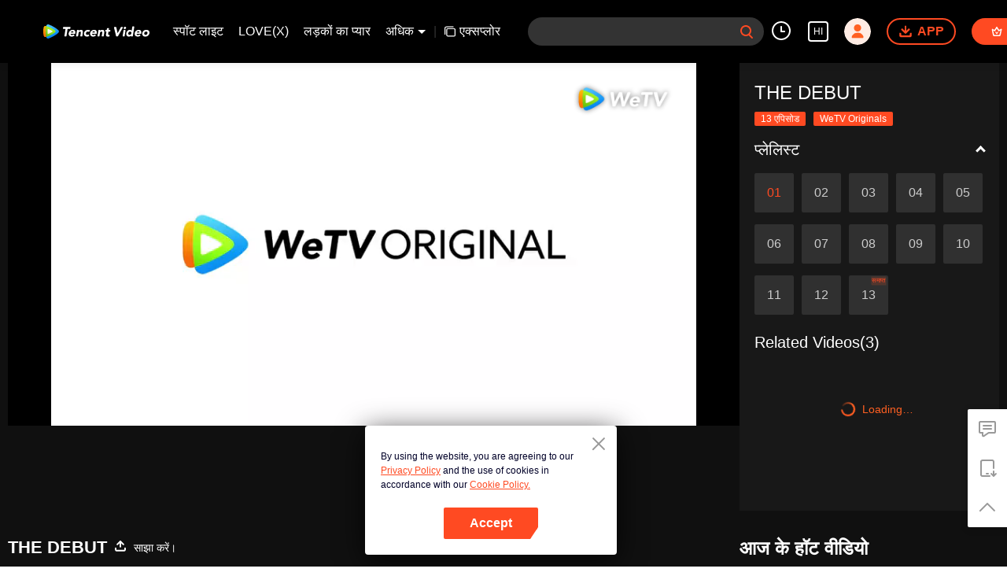

--- FILE ---
content_type: text/plain
request_url: https://otheve.beacon.qq.com/analytics/v2_upload?appkey=0WEB0QEJW44KW5A5
body_size: -45
content:
{"result": 200, "srcGatewayIp": "3.145.20.166", "serverTime": "1768909740550", "msg": "success"}

--- FILE ---
content_type: text/plain
request_url: https://otheve.beacon.qq.com/analytics/v2_upload?appkey=0WEB08V45S4VMCK7
body_size: -45
content:
{"result": 200, "srcGatewayIp": "3.145.20.166", "serverTime": "1768909745338", "msg": "success"}

--- FILE ---
content_type: text/plain
request_url: https://svibeacon.onezapp.com/analytics/v2_upload?appkey=0DOU0M38AT4C4UVD
body_size: 96
content:
{"result": 200, "srcGatewayIp": "3.145.20.166", "serverTime": "1768909740271", "msg": "success"}

--- FILE ---
content_type: text/plain; charset=UTF-8
request_url: https://securepubads.g.doubleclick.net/gampad/ads?pvsid=1802694565078970&correlator=4258605029809459&eid=31096080%2C31096244%2C31096295%2C83321073&output=ldjh&gdfp_req=1&vrg=202601130101&ptt=17&impl=fifs&gdpr=0&iu_parts=21863911825%2Cweb-top-banner&enc_prev_ius=%2F0%2F1&prev_iu_szs=270x84&ifi=1&didk=1541782450&dids=play-banner-ad&adfs=2150232415&sfv=1-0-45&eri=1&sc=1&cookie_enabled=1&abxe=1&dt=1768909769877&lmt=1768909769&adxs=959&adys=80&biw=1280&bih=720&scr_x=0&scr_y=0&btvi=0&ucis=1&oid=2&u_his=2&u_h=720&u_w=1280&u_ah=720&u_aw=1280&u_cd=24&u_sd=1&dmc=1&bc=31&nvt=1&uas=3&url=https%3A%2F%2Fwetv.vip%2Fhi%2Fplay%2Fmnnjss6fot0q3u9%2Fr00362wzphz-Spot_%25E0%25B9%2583%25E0%25B8%2584%25E0%25B8%25A3%25E0%25B9%2580%25E0%25B8%259B%25E0%25B9%2587%25E0%25B8%2599%25E0%25B8%2595%25E0%25B9%2589%25E0%25B8%2599%25E0%25B9%2580%25E0%25B8%25AB%25E0%25B8%2595%25E0%25B8%25B8_CLEAN&vis=1&psz=330x569&msz=270x0&fws=4&ohw=270&dlt=1768909724334&idt=37644&cust_params=vuid%3D%26cid%3D%26vid%3Dr00362wzphz%26uid2%3D&adks=3396326031&frm=20&eoidce=1&pgls=CAk.
body_size: -803
content:
{"/21863911825/web-top-banner":["html",0,null,null,0,60,234,1,0,null,null,null,null,[["ID=6419f3ef16581976:T=1768909769:RT=1768909769:S=ALNI_Ma3g8Og1h0aFb6lRLfSEwpayB5fgg",1802605769,"/","wetv.vip",1],["UID=000012f73dbed2c7:T=1768909769:RT=1768909769:S=ALNI_MZUf5VwkZuiQ_Mr1WTZkUFsEz0cJg",1802605769,"/","wetv.vip",2]],null,null,null,null,null,null,null,null,null,null,null,0,null,null,null,null,null,null,"AOrYGslXqzWxZnMwa10HhsoG5C0a","CPr767OGmpIDFeiFpgQd7x4EjA",null,null,null,null,null,null,null,null,null,null,null,null,null,null,"1",null,null,null,null,null,null,null,null,null,null,null,"[base64]",null,null,null,null,null,null,[["ID=71e9a830038f5c49:T=1768909769:RT=1768909769:S=AA-AfjYyzqD90pgchOOPlwvOwaVQ",1784461769,"/","wetv.vip"]],null,null,null,null,null,["en","Advertisement","3rd party ad content","Continue reading"]]}



--- FILE ---
content_type: text/plain
request_url: https://otheve.beacon.qq.com/analytics/v2_upload?appkey=0WEB0QEJW44KW5A5
body_size: -45
content:
{"result": 200, "srcGatewayIp": "3.145.20.166", "serverTime": "1768909751422", "msg": "success"}

--- FILE ---
content_type: text/plain
request_url: https://svibeacon.onezapp.com/analytics/v2_upload?appkey=0WEB0NVZHO4NLDPH
body_size: 96
content:
{"result": 200, "srcGatewayIp": "3.145.20.166", "serverTime": "1768909735502", "msg": "success"}

--- FILE ---
content_type: text/plain
request_url: https://otheve.beacon.qq.com/analytics/v2_upload?appkey=0WEB08V45S4VMCK7
body_size: -45
content:
{"result": 200, "srcGatewayIp": "3.145.20.166", "serverTime": "1768909732919", "msg": "success"}

--- FILE ---
content_type: text/plain
request_url: https://otheve.beacon.qq.com/analytics/v2_upload?appkey=0WEB0QEJW44KW5A5
body_size: -45
content:
{"result": 200, "srcGatewayIp": "3.145.20.166", "serverTime": "1768909740546", "msg": "success"}

--- FILE ---
content_type: text/plain
request_url: https://svibeacon.onezapp.com/analytics/v2_upload?appkey=0WEB0NVZHO4NLDPH
body_size: 96
content:
{"result": 200, "srcGatewayIp": "3.145.20.166", "serverTime": "1768909735962", "msg": "success"}

--- FILE ---
content_type: text/plain
request_url: https://svibeacon.onezapp.com/analytics/v2_upload?appkey=0DOU0M38AT4C4UVD
body_size: 96
content:
{"result": 200, "srcGatewayIp": "3.145.20.166", "serverTime": "1768909740259", "msg": "success"}

--- FILE ---
content_type: text/plain
request_url: https://otheve.beacon.qq.com/analytics/v2_upload?appkey=0WEB08V45S4VMCK7
body_size: -45
content:
{"result": 200, "srcGatewayIp": "3.145.20.166", "serverTime": "1768909733921", "msg": "success"}

--- FILE ---
content_type: text/plain
request_url: https://svibeacon.onezapp.com/analytics/v2_upload?appkey=0DOU0M38AT4C4UVD
body_size: 96
content:
{"result": 200, "srcGatewayIp": "3.145.20.166", "serverTime": "1768909759673", "msg": "success"}

--- FILE ---
content_type: text/plain
request_url: https://otheve.beacon.qq.com/analytics/v2_upload?appkey=0WEB0QEJW44KW5A5
body_size: -45
content:
{"result": 200, "srcGatewayIp": "3.145.20.166", "serverTime": "1768909748403", "msg": "success"}

--- FILE ---
content_type: text/plain
request_url: https://otheve.beacon.qq.com/analytics/v2_upload?appkey=0WEB0QEJW44KW5A5
body_size: -45
content:
{"result": 200, "srcGatewayIp": "3.145.20.166", "serverTime": "1768909750206", "msg": "success"}

--- FILE ---
content_type: text/plain
request_url: https://svibeacon.onezapp.com/analytics/v2_upload?appkey=0DOU0M38AT4C4UVD
body_size: 96
content:
{"result": 200, "srcGatewayIp": "3.145.20.166", "serverTime": "1768909750254", "msg": "success"}

--- FILE ---
content_type: text/plain
request_url: https://otheve.beacon.qq.com/analytics/v2_upload?appkey=0WEB0QEJW44KW5A5
body_size: -45
content:
{"result": 200, "srcGatewayIp": "3.145.20.166", "serverTime": "1768909740340", "msg": "success"}

--- FILE ---
content_type: application/javascript; charset=utf-8
request_url: https://fundingchoicesmessages.google.com/f/AGSKWxXtGsbmlZwjaQkAHCc0RD5uTDxH03TBoVjEO2JDPKNOmcIR4YafWjmI372Whw7ApjuG-N9lTYDvdU35EYX1seeDOJE5YCkZ9d428Nk0EpJ81quDLltNY51-VFPUpBeT1xNdSxhdUg==?fccs=W251bGwsbnVsbCxudWxsLG51bGwsbnVsbCxudWxsLFsxNzY4OTA5NzYzLDM1NDAwMDAwMF0sbnVsbCxudWxsLG51bGwsW251bGwsWzddXSwiaHR0cHM6Ly93ZXR2LnZpcC9oaS9wbGF5L21ubmpzczZmb3QwcTN1OS9yMDAzNjJ3enBoei1TcG90XyVFMCVCOSU4MyVFMCVCOCU4NCVFMCVCOCVBMyVFMCVCOSU4MCVFMCVCOCU5QiVFMCVCOSU4NyVFMCVCOCU5OSVFMCVCOCU5NSVFMCVCOSU4OSVFMCVCOCU5OSVFMCVCOSU4MCVFMCVCOCVBQiVFMCVCOCU5NSVFMCVCOCVCOF9DTEVBTiIsbnVsbCxbWzgsIk05bGt6VWFaRHNnIl0sWzksImVuLVVTIl0sWzE5LCIyIl0sWzE3LCJbMF0iXSxbMjQsIiJdLFsyOSwiZmFsc2UiXV1d
body_size: -1882
content:
if (typeof __googlefc.fcKernelManager.run === 'function') {"use strict";this.default_ContributorServingResponseClientJs=this.default_ContributorServingResponseClientJs||{};(function(_){var window=this;
try{
var OH=function(a){this.A=_.t(a)};_.u(OH,_.J);var PH=_.Zc(OH);var QH=function(a,b,c){this.B=a;this.params=b;this.j=c;this.l=_.F(this.params,4);this.o=new _.bh(this.B.document,_.O(this.params,3),new _.Og(_.Ok(this.j)))};QH.prototype.run=function(){if(_.P(this.params,10)){var a=this.o;var b=_.ch(a);b=_.Jd(b,4);_.gh(a,b)}a=_.Pk(this.j)?_.Xd(_.Pk(this.j)):new _.Zd;_.$d(a,9);_.F(a,4)!==1&&_.H(a,4,this.l===2||this.l===3?1:2);_.Dg(this.params,5)&&(b=_.O(this.params,5),_.fg(a,6,b));return a};var RH=function(){};RH.prototype.run=function(a,b){var c,d;return _.v(function(e){c=PH(b);d=(new QH(a,c,_.A(c,_.Nk,2))).run();return e.return({ia:_.L(d)})})};_.Rk(8,new RH);
}catch(e){_._DumpException(e)}
}).call(this,this.default_ContributorServingResponseClientJs);
// Google Inc.

//# sourceURL=/_/mss/boq-content-ads-contributor/_/js/k=boq-content-ads-contributor.ContributorServingResponseClientJs.en_US.M9lkzUaZDsg.es5.O/d=1/exm=kernel_loader,loader_js_executable/ed=1/rs=AJlcJMzanTQvnnVdXXtZinnKRQ21NfsPog/m=web_iab_tcf_v2_signal_executable
__googlefc.fcKernelManager.run('\x5b\x5b\x5b8,\x22\x5bnull,\x5b\x5bnull,null,null,\\\x22https:\/\/fundingchoicesmessages.google.com\/f\/AGSKWxXnuyXBCEGB-ZShZD37AvDQGJJ3XtIA7uZtjh8ScGRj3R2IVNRnEsWAOBrqwHJPo_exwUiFGyeRiIVqnG6QxVnThW-nWrE7vq8ooMr2YddmFWp_pYY6yX5kak9uKRObm1MyX05Gig\\\\u003d\\\\u003d\\\x22\x5d,null,null,\x5bnull,null,null,\\\x22https:\/\/fundingchoicesmessages.google.com\/el\/AGSKWxVh0xf5cmac-wuiJEm1rcd7ap8G-udor8AczBwPWPYTNpA2D70YfOlbNP0y3PUQ-bxUXQ-ds8RyLwdx-fxpsZ-STZ8q3eKg0zmG1EzdeA8kBvDh8GKp3C2HB8z5cBfKBTqsEpOfJw\\\\u003d\\\\u003d\\\x22\x5d,null,\x5bnull,\x5b7\x5d\x5d\x5d,\\\x22wetv.vip\\\x22,1,\\\x22en\\\x22,null,null,null,null,1\x5d\x22\x5d\x5d,\x5bnull,null,null,\x22https:\/\/fundingchoicesmessages.google.com\/f\/AGSKWxXRPnQnsjKCnoVmnP7FXiXwsrMpx9L0ksG1V0Xq44BrRcQAz-7URihjSbu_p6BO4O5Bk1Xecq58Yj-Sq-2YndZvk-TuxDtOeclgOPCm5LTp8-7sfDuYJAZ6qacpB5lzjH1Vz4sRTA\\u003d\\u003d\x22\x5d\x5d');}

--- FILE ---
content_type: text/plain
request_url: https://otheve.beacon.qq.com/analytics/v2_upload?appkey=0WEB0QEJW44KW5A5
body_size: -45
content:
{"result": 200, "srcGatewayIp": "3.145.20.166", "serverTime": "1768909747851", "msg": "success"}

--- FILE ---
content_type: text/plain
request_url: https://cffaws.wetvinfo.com/014690268CFFB102F43AE1CA970CA40C04904225EBA26AD4FB6731FD2826814865673A527602BADF556468BF9D5A8F5CA0AF06F2512162F962B2B3AF7F9011DF98/g0036zgxzmt.53029.vtt?ver=4
body_size: 11345
content:
WEBVTT

STYLE
::cue {
  font-size: 1em;
  font-weight: bold;
  color: #ffffff;
}

1
00:00:14.420 --> 00:00:19.980
(This story doesn't involve real people,
places, groups and events)

2
00:00:22.960 --> 00:00:24.870
(Kirin! Kirin! Kirin!)

3
00:00:24.940 --> 00:00:26.930
(Kirin! Kirin! Kirin!)

4
00:00:26.940 --> 00:00:35.090
(Love for Kirin, happy feeling!)

5
00:00:35.090 --> 00:00:38.890
(Can I be your little sister?)

6
00:00:39.510 --> 00:00:42.020
(Sure!)

7
00:00:42.890 --> 00:00:44.580
(I give you my word.)

8
00:00:44.650 --> 00:00:47.020
(I won't be mischievous.)

9
00:00:47.120 --> 00:00:49.120
(I will be your nice little sister!)

10
00:00:53.560 --> 00:00:54.830
(I'm not Minor.)

11
00:00:55.120 --> 00:00:57.950
(But if you want to see her,
let me hear your cheers!)

12
00:00:58.360 --> 00:01:00.970
(Minor!)

13
00:01:00.980 --> 00:01:03.740
(Minor from New Type arrives!)

14
00:01:06.860 --> 00:01:10.160
(Captain Yok is watching you.)

15
00:01:10.910 --> 00:01:13.770
(Criminals, punishments await.)

16
00:01:14.300 --> 00:01:15.910
(If you seek forgiveness,)

17
00:01:16.310 --> 00:01:18.900
(tell me you love me!)

18
00:01:18.900 --> 00:01:21.430
(We love you, Yok!)

19
00:01:21.800 --> 00:01:24.100
(Smile or laughter,)

20
00:01:24.120 --> 00:01:25.780
(whichever is fine.)

21
00:01:26.070 --> 00:01:27.880
(I hope we can have fun together.)

22
00:01:28.240 --> 00:01:30.280
(Everybody smiles!)

23
00:01:30.280 --> 00:01:33.300
(Yeah!)

24
00:01:35.260 --> 00:01:38.750
(We are New Type!)

25
00:01:51.740 --> 00:01:54.870
â™ªAs long as we're togetherâ™ª

26
00:01:54.870 --> 00:01:57.780
â™ªHolding hands and united,
we'll fight together, I won't be scaredâ™ª

27
00:01:57.780 --> 00:01:59.150
â™ªThis road is steepâ™ª

28
00:02:00.250 --> 00:02:01.750
â™ªI'm not afraid of the obstacles
and difficultiesâ™ª

29
00:02:01.750 --> 00:02:03.090
â™ªI'm not afraid to fallâ™ª

30
00:02:03.180 --> 00:02:06.540
â™ªAs long as I have you with meâ™ª

31
00:02:06.540 --> 00:02:09.970
â™ªIf we must cross
the wasteland in the darkâ™ª

32
00:02:09.970 --> 00:02:11.220
â™ªAnd we can't turn backâ™ª

33
00:02:11.670 --> 00:02:14.460
â™ªWe won't give up on each other,
we'll go towards our goal holding handsâ™ª

34
00:02:26.040 --> 00:02:29.540
â™ªI once looked towards the horizonâ™ª

35
00:02:29.540 --> 00:02:33.080
â™ªThe sun was shining brightlyâ™ª

36
00:02:34.090 --> 00:02:36.200
â™ªThat beautiful viewâ™ª

37
00:02:36.200 --> 00:02:37.420
â™ªI wanted to have itâ™ª

38
00:02:37.420 --> 00:02:40.810
â™ªYet I felt inferiorâ™ª

39
00:02:40.810 --> 00:02:44.630
â™ªI was afraid that my fanciful ideas
will just disappoint me somedayâ™ª

40
00:02:45.570 --> 00:02:49.050
â™ªI lost the courage to pursue my dream,
I felt alone and helplessâ™ª

41
00:02:49.490 --> 00:02:53.590
â™ªUntil one day you came to meâ™ª

42
00:02:53.790 --> 00:02:59.630
â™ªYou held my hand and told me
that we share the same dreamâ™ª

43
00:03:00.940 --> 00:03:07.780
â™ªYour encouragement is my motivationâ™ª

44
00:03:07.780 --> 00:03:11.420
â™ªYou won't let me give up, you give me
the strength to move forwardâ™ª

45
00:03:14.550 --> 00:03:17.890
â™ªAs long as we're togetherâ™ª

46
00:03:17.890 --> 00:03:20.690
â™ªHolding hands and united,
we'll fight together, I won't be scaredâ™ª

47
00:03:20.690 --> 00:03:22.630
â™ªThis road is steepâ™ª

48
00:03:23.000 --> 00:03:24.710
â™ªI'm not afraid of
the obstacles and difficultiesâ™ª

49
00:03:24.710 --> 00:03:26.010
â™ªI'm not afraid to fallâ™ª

50
00:03:26.010 --> 00:03:29.410
â™ªAs long as I have you with meâ™ª

51
00:03:29.410 --> 00:03:32.920
â™ªIf we must cross
the wasteland in the darkâ™ª

52
00:03:32.920 --> 00:03:34.560
â™ªAnd we can't turn backâ™ª

53
00:03:34.560 --> 00:03:37.680
â™ªWe won't give up on each other,
we'll go towards our goal holding handsâ™ª

54
00:04:57.180 --> 00:05:03.540
=THE DEBUT=

55
00:06:07.780 --> 00:06:11.340
â™ªI once looked towards the horizonâ™ª

56
00:06:11.340 --> 00:06:14.980
â™ªThe sun was shining brightlyâ™ª

57
00:06:16.060 --> 00:06:18.060
â™ªThat beautiful viewâ™ª

58
00:06:18.060 --> 00:06:19.300
â™ªI wanted to have itâ™ª

59
00:06:19.310 --> 00:06:22.660
â™ªYet I felt inferiorâ™ª

60
00:06:22.660 --> 00:06:26.110
â™ªI was afraid that my fanciful ideas
will just disappoint me somedayâ™ª

61
00:06:27.500 --> 00:06:30.720
â™ªI lost the courage to pursue my dream,
I felt alone and helplessâ™ª

62
00:06:31.430 --> 00:06:35.380
â™ªUntil one day you came to meâ™ª

63
00:06:35.730 --> 00:06:40.930
â™ªYou held my hand and told me
that we share the same dreamâ™ª

64
00:06:42.800 --> 00:06:46.640
â™ªYour encouragement is my motivationâ™ª

65
00:06:47.010 --> 00:06:53.390
â™ªYou won't let me give up, you give me
the strength to move forwardâ™ª

66
00:06:56.370 --> 00:06:59.660
â™ªAs long as we're togetherâ™ª

67
00:06:59.660 --> 00:07:02.540
â™ªHolding hands and united,
we'll fight together, I won't be scaredâ™ª

68
00:07:02.540 --> 00:07:04.230
â™ªThis road is steepâ™ª

69
00:07:04.970 --> 00:07:06.460
â™ªI'm not afraid of
the obstacles and difficultiesâ™ª

70
00:07:06.460 --> 00:07:07.740
â™ªI'm not afraid to fallâ™ª

71
00:07:07.880 --> 00:07:11.260
â™ªAs long as I have you with meâ™ª

72
00:07:11.260 --> 00:07:14.530
â™ªIf we must cross
the wasteland in the darkâ™ª

73
00:07:14.530 --> 00:07:16.160
â™ªAnd we can't turn backâ™ª

74
00:07:16.420 --> 00:07:19.490
â™ªWe won't give up on each other,
we'll go towards our goal holding handsâ™ª

75
00:07:27.450 --> 00:07:29.000
Hey!

76
00:07:29.980 --> 00:07:31.360
Who are you?

77
00:07:31.360 --> 00:07:34.840
Somehow, this lady appeared in my room.

78
00:07:34.980 --> 00:07:37.480
Ble, cut it out. Stop taking my photos.

79
00:07:37.510 --> 00:07:39.040
Tell me.

80
00:07:39.050 --> 00:07:40.900
Where is my girlfriend?

81
00:07:41.690 --> 00:07:43.290
This is not funny, delete those photos.

82
00:07:43.390 --> 00:07:44.720
Why would I delete them?

83
00:07:45.440 --> 00:07:47.910
Just save them.

84
00:07:51.350 --> 00:07:52.440
Such a shame.

85
00:07:52.520 --> 00:07:54.720
Laugh all you want.
I'm losing confidence by the minutes.

86
00:07:54.960 --> 00:07:56.420
You look fairly confident.

87
00:07:56.420 --> 00:07:57.560
You are in good spirit.

88
00:07:58.910 --> 00:08:00.620
Try another one of your cute poses.

89
00:08:01.860 --> 00:08:02.770
How did you do it?

90
00:08:04.060 --> 00:08:04.680
Ble.

91
00:08:06.150 --> 00:08:06.890
You jerk.

92
00:08:07.010 --> 00:08:07.600
Come on.

93
00:08:08.330 --> 00:08:09.820
I was just kidding.

94
00:08:10.440 --> 00:08:11.420
Hey.

95
00:08:12.320 --> 00:08:13.810
I'm sorry. Don't be mad.

96
00:08:14.670 --> 00:08:17.150
I'm not going.

97
00:08:19.330 --> 00:08:21.540
Can I really become an idol?

98
00:08:22.680 --> 00:08:23.400
You?

99
00:08:24.590 --> 00:08:25.660
Honestly,

100
00:08:26.070 --> 00:08:27.380
I think you're fantastic.

101
00:08:27.730 --> 00:08:29.060
You can do it.

102
00:08:29.350 --> 00:08:33.550
You're prettier than the other idols.

103
00:08:35.010 --> 00:08:36.170
Nonsense.

104
00:08:36.670 --> 00:08:38.400
Do you even know any other idol?

105
00:08:39.180 --> 00:08:40.650
Not that I know of.

106
00:08:50.340 --> 00:08:51.700
They are here!

107
00:09:05.390 --> 00:09:07.950
Yok!

108
00:09:17.410 --> 00:09:20.840
Minor!

109
00:09:24.490 --> 00:09:25.860
Kirin!

110
00:09:58.870 --> 00:10:00.400
Smile! Yui!

111
00:10:22.740 --> 00:10:30.590
New Type!

112
00:10:32.060 --> 00:10:34.060
(New Type)

113
00:10:34.100 --> 00:10:43.050
(New Type Third Generation Audition)

114
00:10:43.050 --> 00:10:43.700
Hello.

115
00:10:45.300 --> 00:10:46.260
Hello.

116
00:11:10.090 --> 00:11:11.230
Fame, are you not going in?

117
00:11:11.960 --> 00:11:13.620
Kla!

118
00:11:14.360 --> 00:11:15.960
Is it too late for me to leave?

119
00:11:18.470 --> 00:11:19.550
Why would you leave?

120
00:11:21.450 --> 00:11:22.070
Hey!

121
00:11:22.580 --> 00:11:23.570
Look at me!

122
00:11:24.020 --> 00:11:24.780
Now, look at them!

123
00:11:25.520 --> 00:11:26.910
I don't belong in their league.

124
00:11:31.040 --> 00:11:31.700
But...

125
00:11:32.320 --> 00:11:33.750
I think you look like

126
00:11:34.030 --> 00:11:35.320
you are ready for the challenge.

127
00:11:35.440 --> 00:11:36.530
I'm ready for nothing!

128
00:11:37.670 --> 00:11:39.320
I can't sing nor dance.

129
00:11:39.640 --> 00:11:40.610
I can't even compete with them.

130
00:11:42.700 --> 00:11:43.970
But...

131
00:11:44.410 --> 00:11:45.900
From what I see,

132
00:11:46.030 --> 00:11:47.620
not all of them are talented.

133
00:11:48.030 --> 00:11:49.060
Not to mention

134
00:11:49.590 --> 00:11:51.230
they aren't looking
for outstanding talents

135
00:11:51.230 --> 00:11:53.720
but instead, people who are interested
in taking the training to be an idol.

136
00:11:53.720 --> 00:11:55.550
You made it sound like

137
00:11:55.980 --> 00:11:57.570
I am interested.

138
00:11:58.980 --> 00:12:00.180
I'm even more nervous now.

139
00:12:02.260 --> 00:12:03.780
By the way,

140
00:12:04.860 --> 00:12:06.900
do you believe my idol sense?

141
00:12:06.900 --> 00:12:08.140
I can tell

142
00:12:08.140 --> 00:12:11.780
who has the potential to become an idol.

143
00:12:11.780 --> 00:12:15.060
I think you have what it takes.

144
00:12:16.180 --> 00:12:19.380
Kla, I don't have any potential.

145
00:12:19.780 --> 00:12:22.140
I won't cut it. We should go.

146
00:12:22.140 --> 00:12:22.980
Come on, we'll go inside.

147
00:12:22.980 --> 00:12:24.220
No!

148
00:12:24.220 --> 00:12:25.820
I want to go home.

149
00:12:25.820 --> 00:12:26.380
Go to the audition.

150
00:12:26.380 --> 00:12:27.220
Kla.

151
00:12:28.340 --> 00:12:29.500
Fame, all the best.

152
00:12:29.740 --> 00:12:31.540
It's all the worst for me.

153
00:12:32.060 --> 00:12:33.860
It's all the same for me.

154
00:12:33.860 --> 00:12:35.260
You...

155
00:12:36.500 --> 00:12:38.260
Come on. Get up.

156
00:12:38.260 --> 00:12:39.500
Fine.

157
00:12:41.540 --> 00:12:42.700
Go on.

158
00:12:44.940 --> 00:12:45.380
Go.

159
00:12:45.380 --> 00:12:47.860
Excuse me.

160
00:12:48.460 --> 00:12:50.460
She is so cute!

161
00:12:52.820 --> 00:12:55.060
Here comes a lovely one!

162
00:12:56.420 --> 00:12:59.860
Let's take a picture!

163
00:12:59.860 --> 00:13:01.300
Lovely!

164
00:13:03.660 --> 00:13:05.620
All the best!

165
00:13:05.700 --> 00:13:07.660
Say cheese!

166
00:13:53.180 --> 00:13:54.540
No. 0266.

167
00:13:54.540 --> 00:13:55.180
(No. 0266 Popeye)
No. 0266.

168
00:13:55.180 --> 00:13:57.100
(No. 0266 Popeye)
Please wait by the entrance.

169
00:13:57.100 --> 00:13:58.300
We'll call you when it's your turn.

170
00:13:58.300 --> 00:13:59.700
Thanks.

171
00:14:00.060 --> 00:14:01.380
Next.

172
00:14:01.740 --> 00:14:02.740
What is your name?

173
00:14:04.180 --> 00:14:05.340
Miumiu.

174
00:14:05.340 --> 00:14:07.620
Miumiu. Please write down your name.

175
00:14:17.500 --> 00:14:19.900
(0267 Miumiu)

176
00:14:19.900 --> 00:14:21.460
(0267 Miumiu)
You are No. 0267.

177
00:14:21.460 --> 00:14:23.340
Please wait by the entrance.

178
00:14:23.340 --> 00:14:24.900
We'll call you when it's your turn.

179
00:15:12.820 --> 00:15:15.100
Hello, may I interview you?

180
00:15:15.620 --> 00:15:18.780
Please tell us your name and
how old you are.

181
00:15:20.700 --> 00:15:26.540
I am Fame...
No, I am Miumiu, 20 years old.

182
00:15:26.540 --> 00:15:27.940
Are you here with someone?

183
00:15:28.700 --> 00:15:33.380
I came here on my own.

184
00:15:34.260 --> 00:15:38.100
Are you ready for the audition?

185
00:15:40.220 --> 00:15:43.780
I took advanced training.

186
00:15:44.220 --> 00:15:49.180
I practiced my singing and dancing.

187
00:15:49.540 --> 00:15:56.020
I've done some research
on New Type's latest updates.

188
00:15:56.500 --> 00:15:57.380
Take it slowly.

189
00:15:57.380 --> 00:15:58.740
I want to be an idol.

190
00:15:58.740 --> 00:15:59.620
I really want to.

191
00:15:59.620 --> 00:16:00.980
I am working very hard

192
00:16:00.980 --> 00:16:03.420
because I have a dream.

193
00:16:03.420 --> 00:16:08.180
I've been working very hard.

194
00:16:08.180 --> 00:16:10.860
It's my dream to become an idol.

195
00:16:12.940 --> 00:16:15.620
Slow down, young lady. Take it easy.

196
00:16:17.260 --> 00:16:20.020
I'm so nervous.

197
00:16:20.900 --> 00:16:24.780
Are you all right? Miss?

198
00:17:09.220 --> 00:17:10.060
Fame.

199
00:17:10.060 --> 00:17:13.340
Hey, I can't do this.

200
00:17:13.820 --> 00:17:16.700
This is too much for me.
I can't do it.

201
00:17:16.980 --> 00:17:19.340
What happened?
Did you go to the audition?

202
00:17:19.340 --> 00:17:23.500
Not yet. I was caught up
in an interview.

203
00:17:23.500 --> 00:17:25.380
That was already too much for me.

204
00:17:25.380 --> 00:17:28.940
There is no way I can pass the audition.

205
00:17:29.300 --> 00:17:32.340
This is so embarrassing!

206
00:17:32.340 --> 00:17:34.700
Are they going to air the interview?

207
00:17:34.700 --> 00:17:37.380
If I quit and ask him to delete it,

208
00:17:37.380 --> 00:17:38.780
will he do it?

209
00:17:39.740 --> 00:17:40.900
What do I do now, Kla?

210
00:17:40.900 --> 00:17:42.740
I don't want to do this. I can't!

211
00:17:42.740 --> 00:17:44.540
This is too much for me!

212
00:17:44.540 --> 00:17:46.180
I can't do it!

213
00:17:48.140 --> 00:17:50.780
Calm down.

214
00:17:51.300 --> 00:17:53.780
Do as we practiced.

215
00:17:53.780 --> 00:17:54.460
Do as I told you.

216
00:17:54.460 --> 00:17:56.820
That should do it. Trust me.

217
00:17:56.980 --> 00:18:00.460
Kla, I don't remember a thing!

218
00:18:00.460 --> 00:18:03.980
My mind is totally blank right now!

219
00:18:05.080 --> 00:18:07.580
Fame, donâ€™t you remember your goal?

220
00:18:08.170 --> 00:18:11.220
If you give up now,

221
00:18:11.220 --> 00:18:12.700
you will never find out

222
00:18:13.500 --> 00:18:15.380
what Farn experienced in this group.

223
00:18:16.500 --> 00:18:18.740
Do it for Farn.

224
00:18:18.980 --> 00:18:21.580
Don't give up so easily.

225
00:18:21.980 --> 00:18:24.140
If Farn knew,

226
00:18:24.420 --> 00:18:27.100
she would be disappointed in you.

227
00:18:33.580 --> 00:18:34.700
Okay, Kla.

228
00:18:36.180 --> 00:18:37.060
Thank you.

229
00:19:56.140 --> 00:20:00.340
â™ªGoing to school during the rush hourâ™ª

230
00:20:01.940 --> 00:20:06.660
â™ªGoing to tuition classes after schoolâ™ª

231
00:20:08.020 --> 00:20:12.740
â™ªHaving pizza and buffet in afternoonâ™ª

232
00:20:12.740 --> 00:20:15.980
â™ªRiding on the MRT with the moonâ™ª

233
00:20:15.980 --> 00:20:18.740
â™ªPracticing my dancing and singingâ™ª

234
00:20:20.020 --> 00:20:24.460
â™ªI have too many duties than I imaginedâ™ª

235
00:20:24.460 --> 00:20:27.900
â™ªWithout you, I lost the strength
to keep movingâ™ª

236
00:20:27.900 --> 00:20:30.580
â™ªLike an old lady who can barely moveâ™ª

237
00:20:31.740 --> 00:20:36.500
â™ªLike a phone's battery going emptyâ™ª

238
00:20:36.500 --> 00:20:39.660
â™ªOnly you can be my salveâ™ª

239
00:20:39.660 --> 00:20:43.060
â™ªCharging me and nourishing my heartâ™ª

240
00:20:43.060 --> 00:20:44.140
â™ªHelp me outâ™ª

241
00:20:44.140 --> 00:20:47.220
â™ªI need your shoulderâ™ª

242
00:20:47.220 --> 00:20:49.540
â™ªI want to lean on you,
become closer to youâ™ª

243
00:20:50.100 --> 00:20:53.020
â™ªI'm seeing double vision,
feeling so light-headedâ™ª

244
00:20:53.020 --> 00:20:55.940
â™ªMay I lean on you for a littleâ™ª

245
00:20:55.940 --> 00:20:58.900
â™ªIf your hugâ™ª

246
00:21:19.740 --> 00:21:24.980
â™ªIs my source of strength,
I must gather my courage from itâ™ª

247
00:21:25.540 --> 00:21:27.860
Farn?

248
00:21:34.980 --> 00:21:36.180
Mom, what is it?

249
00:21:40.860 --> 00:21:42.620
High school is almost over.

250
00:21:43.020 --> 00:21:45.260
Aren't you going to do your revision?

251
00:21:53.300 --> 00:21:54.660
Fame will be here soon.

252
00:21:54.660 --> 00:21:56.700
Help me with the food.

253
00:21:57.900 --> 00:21:59.820
Sure.

254
00:22:01.580 --> 00:22:03.820
Fame is back.

255
00:22:16.860 --> 00:22:18.020
Fame!

256
00:22:18.020 --> 00:22:19.820
Farn.

257
00:22:20.020 --> 00:22:21.500
I miss you.

258
00:22:23.660 --> 00:22:26.140
Let me carry that for you.

259
00:22:26.140 --> 00:22:27.780
How nice of you.

260
00:22:27.780 --> 00:22:29.660
I don't want you to be tired.

261
00:22:31.340 --> 00:22:32.780
You look excited.

262
00:22:32.780 --> 00:22:34.820
Your sister comes home every week.

263
00:22:37.220 --> 00:22:38.500
Come on.

264
00:22:44.020 --> 00:22:45.660
Yeah! It's finally here.

265
00:22:46.780 --> 00:22:48.140
Take the poster.

266
00:22:52.980 --> 00:22:55.340
This is so cute!

267
00:22:56.420 --> 00:22:57.740
Look, it's Smile.

268
00:22:57.940 --> 00:22:59.060
Yeah.

269
00:22:59.420 --> 00:23:01.700
They told me this was the last one.

270
00:23:01.780 --> 00:23:02.180
For real?

271
00:23:02.180 --> 00:23:02.900
Yes.

272
00:23:02.900 --> 00:23:06.180
Great! This is amazing!

273
00:23:06.180 --> 00:23:09.380
Check this out.

274
00:23:11.100 --> 00:23:12.860
And take this.

275
00:23:12.900 --> 00:23:15.540
Yeah! Thanks.

276
00:23:15.940 --> 00:23:18.180
Don't cut yourself.
Your hand is shaking.

277
00:23:22.340 --> 00:23:23.780
I'm so excited!

278
00:23:23.780 --> 00:23:27.500
Wow! This hat is lovely!

279
00:23:27.980 --> 00:23:29.620
It suits you.

280
00:23:29.620 --> 00:23:30.140
How do I look?

281
00:23:30.140 --> 00:23:31.300
You look pretty.

282
00:23:31.300 --> 00:23:32.300
You got me the T-shirt too!

283
00:23:32.300 --> 00:23:33.100
Yes, that's for you.

284
00:23:34.060 --> 00:23:34.660
It fits me!

285
00:23:34.660 --> 00:23:35.740
It looks good on you.

286
00:23:35.740 --> 00:23:37.380
How about I put it on now?

287
00:23:39.300 --> 00:23:41.580
I think this is a photobook.

288
00:23:42.620 --> 00:23:44.180
They are so cute.

289
00:23:45.260 --> 00:23:48.220
This is Yok and Smile.

290
00:23:49.380 --> 00:23:53.380
It's finally here. They look so cute!

291
00:23:53.380 --> 00:23:54.860
Yes, you're right.

292
00:23:54.860 --> 00:23:56.900
Look at their smile.

293
00:23:58.660 --> 00:24:01.580
I love both of them. Look!

294
00:24:01.820 --> 00:24:03.020
They look pretty.

295
00:24:03.380 --> 00:24:04.540
How adorable!

296
00:24:08.500 --> 00:24:13.480
Here it comes!

297
00:24:14.200 --> 00:24:16.400
What are these?
Why do you need so many of them?

298
00:24:16.400 --> 00:24:19.770
Autographs, look!

299
00:24:24.000 --> 00:24:26.210
You are too obsessive.

300
00:24:26.610 --> 00:24:28.050
Of course, Fame.

301
00:24:28.350 --> 00:24:31.210
Other fans usually buy
over a hundred of these.

302
00:24:31.210 --> 00:24:32.000
A hundred?

303
00:24:32.000 --> 00:24:33.100
Yes.

304
00:24:33.100 --> 00:24:35.050
These are expensive!

305
00:24:35.550 --> 00:24:38.850
I guess you can't be a fan
unless you have some money.

306
00:24:39.150 --> 00:24:39.730
Indeed.

307
00:24:39.730 --> 00:24:41.730
Especially for people
who collect photobooks,

308
00:24:41.730 --> 00:24:43.730
we need even more money.

309
00:24:44.000 --> 00:24:44.610
No way.

310
00:24:44.810 --> 00:24:46.610
You need a new hobby.

311
00:24:46.610 --> 00:24:48.450
Not a chance, haha!

312
00:24:50.960 --> 00:24:52.280
Which one do you want?

313
00:24:53.160 --> 00:24:55.400
I want all of them.

314
00:24:55.400 --> 00:24:56.370
But for now,

315
00:24:56.570 --> 00:24:59.160
I still need...

316
00:25:02.000 --> 00:25:03.090
Wow!

317
00:25:03.390 --> 00:25:05.090
It's Minnie!

318
00:25:06.000 --> 00:25:08.000
Keep it down!
Or mom will be coming!

319
00:25:09.500 --> 00:25:11.490
How does she look?
She's the cutest of them all.

320
00:25:11.490 --> 00:25:12.930
I'll keep you here, my lovely Minnie.

321
00:25:14.580 --> 00:25:15.900
Now, the next.

322
00:25:16.600 --> 00:25:18.530
I am so nervous.

323
00:25:21.800 --> 00:25:22.970
Ah!

324
00:25:22.970 --> 00:25:24.530
Oh my god!

325
00:25:24.530 --> 00:25:26.100
Look!

326
00:25:26.100 --> 00:25:27.290
Keep it down!

327
00:25:29.200 --> 00:25:30.570
It's Smile's SSR card!

328
00:25:33.760 --> 00:25:34.920
What is SSR?

329
00:25:35.200 --> 00:25:37.290
Super Special Rare, Fame!

330
00:25:37.690 --> 00:25:38.450
Let me see it.

331
00:25:38.450 --> 00:25:40.170
Be gentle.

332
00:25:40.170 --> 00:25:42.560
This card is one of a kind.

333
00:25:42.560 --> 00:25:44.560
It has her personal autograph.

334
00:25:44.560 --> 00:25:46.440
This here is Smile.

335
00:25:46.440 --> 00:25:48.090
She has the center spot.

336
00:25:48.090 --> 00:25:49.810
Her cards are rare.

337
00:25:49.810 --> 00:25:51.200
This is Smile's autograph.

338
00:25:51.200 --> 00:25:53.210
It's her personal autograph.

339
00:25:53.210 --> 00:25:56.620
Smile drew this little heart herself!

340
00:25:56.620 --> 00:25:58.610
This can fetch me over 100,000 baht
if I sell it!

341
00:25:58.610 --> 00:25:59.650
What?

342
00:25:59.650 --> 00:26:00.480
Yes!

343
00:26:00.480 --> 00:26:01.680
You should sell it now.

344
00:26:01.680 --> 00:26:02.680
You can make a fortune with it.

345
00:26:02.680 --> 00:26:04.210
In your dream.

346
00:26:04.610 --> 00:26:06.610
This little heart is so cute.

347
00:26:07.300 --> 00:26:08.170
So lovely!

348
00:26:08.170 --> 00:26:10.480
Thank you, Smile!

349
00:26:16.000 --> 00:26:18.690
I'll keep this here.

350
00:26:23.800 --> 00:26:24.900
Thank you, Fame.

351
00:26:25.500 --> 00:26:27.240
Thank you for getting them.

352
00:26:27.240 --> 00:26:29.240
If I ordered them myself
and used our address,

353
00:26:29.240 --> 00:26:30.880
there would be chaos.

354
00:26:32.080 --> 00:26:33.200
You're welcome.

355
00:26:34.800 --> 00:26:37.000
Now, pay up.

356
00:26:37.600 --> 00:26:38.100
Oh.

357
00:26:39.960 --> 00:26:41.290
Hurry up!

358
00:26:42.500 --> 00:26:43.800
Fine.

359
00:26:47.200 --> 00:26:48.920
Let me clear the room.

360
00:26:51.150 --> 00:26:54.000
Stay hidden here.

361
00:26:56.700 --> 00:26:57.570
By the way,

362
00:26:57.570 --> 00:26:59.810
is the group still recruiting?

363
00:27:00.420 --> 00:27:04.000
Yes, but it's almost over.

364
00:27:06.150 --> 00:27:07.120
Why not give it a shot?

365
00:27:08.860 --> 00:27:10.020
Well...

366
00:27:11.460 --> 00:27:14.040
I want to,

367
00:27:15.600 --> 00:27:17.770
but you know,
mom wouldn't let me go.

368
00:27:25.100 --> 00:27:28.220
(New Type Second Generation Audition)

369
00:27:42.050 --> 00:27:44.970
Why would a college orientation
take two days?

370
00:27:45.700 --> 00:27:48.130
Mom, there are too many people there.

371
00:27:48.130 --> 00:27:49.560
One day wouldn't be enough.

372
00:27:49.960 --> 00:27:51.560
I'm taking Farn to different colleges.

373
00:27:53.680 --> 00:27:54.340
Yes.

374
00:27:55.180 --> 00:27:56.860
Take care of yourselves.

375
00:27:58.860 --> 00:27:59.380
Sure.

376
00:28:00.300 --> 00:28:00.740
Come on.

377
00:28:27.640 --> 00:28:29.770
(Popeye, Miumiu)

378
00:28:37.080 --> 00:28:40.690
(Popeye, Miumiu)

379
00:28:46.360 --> 00:28:48.690
No. 0266, Popeye.

380
00:28:49.900 --> 00:28:50.480
Yes.

381
00:29:16.280 --> 00:29:20.050
(No. 0266 Popeye)

382
00:29:30.250 --> 00:29:32.880
No. 0267, Miumiu.

383
00:29:38.000 --> 00:29:39.000
Yes.

384
00:29:45.940 --> 00:29:48.380
(No. 0267 Miumiu)

385
00:30:08.000 --> 00:30:09.240
Please introduce yourself.

386
00:30:27.600 --> 00:30:30.400
Hello, I am Kamonporn Kullapat.

387
00:30:30.400 --> 00:30:32.880
My nickname is Farn, I'm 17 years old.

388
00:30:32.880 --> 00:30:35.690
I will present to you
a singing performance.

389
00:30:35.690 --> 00:30:38.570
It's my favorite New Type song.

390
00:30:38.570 --> 00:30:39.840
I hope you'd like it.

391
00:31:01.240 --> 00:31:03.560
Well. Miss Farn...

392
00:31:03.560 --> 00:31:04.600
Miss?

393
00:31:09.000 --> 00:31:10.160
â™ªHu wo huâ™ª

394
00:31:14.580 --> 00:31:16.570
â™ªHu wo huâ™ª

395
00:31:20.620 --> 00:31:22.290
â™ªHu wo huâ™ª

396
00:31:26.500 --> 00:31:28.040
â™ªHu wo huâ™ª

397
00:31:32.200 --> 00:31:33.000
Miss.

398
00:31:37.500 --> 00:31:39.000
Miss?

399
00:31:39.400 --> 00:31:39.660
Miss?

400
00:31:39.660 --> 00:31:40.100
Yes.

401
00:31:41.440 --> 00:31:42.960
You may start introducing yourself.

402
00:31:44.000 --> 00:31:44.720
Yes.

403
00:31:47.500 --> 00:31:51.000
Hello, my name is...

404
00:31:54.980 --> 00:31:57.970
Miumiu, Cute-Cute, Biubiu!

405
00:32:07.200 --> 00:32:09.320
Oh, she is cute.

406
00:32:09.320 --> 00:32:11.800
See? She knows how to act cute.

407
00:32:12.300 --> 00:32:15.040
We can let her pass. I like her a lot.

408
00:32:16.800 --> 00:32:19.770
Minor, don't make fun of the lady.

409
00:32:21.800 --> 00:32:24.800
Miumiu, try a formal introduction.

410
00:32:29.300 --> 00:32:30.210
Calm down.

411
00:32:30.810 --> 00:32:32.280
Take a deep breath.

412
00:32:35.500 --> 00:32:38.850
Hello, I am Jiranan Kwanmanee.

413
00:32:38.850 --> 00:32:40.850
My nickname is Miumiu.

414
00:32:40.950 --> 00:32:43.240
I'm 20 years old.

415
00:32:46.640 --> 00:32:49.280
Why do you want to become an idol?

416
00:32:49.800 --> 00:32:53.720
My friend and I share this dream.

417
00:32:53.980 --> 00:32:56.460
We agreed if there was a third generation audition,

418
00:32:56.460 --> 00:32:58.180
we would come and give it a try.

419
00:32:58.800 --> 00:33:04.080
But that friend of mine
passed away from cancer.

420
00:33:04.500 --> 00:33:07.000
So I am here alone.

421
00:33:10.000 --> 00:33:13.080
Such a touching story.

422
00:33:14.080 --> 00:33:15.120
But it's all right.

423
00:33:15.820 --> 00:33:18.080
You are here for your friend as well.

424
00:33:18.080 --> 00:33:19.610
You have our support.

425
00:33:24.180 --> 00:33:25.500
What is the performance you prepared?

426
00:33:25.500 --> 00:33:26.420
You may start now?

427
00:33:27.000 --> 00:33:29.050
Oh, yes.

428
00:33:29.050 --> 00:33:30.890
It's a dance.

429
00:33:37.400 --> 00:33:38.810
Thanks.

430
00:34:37.800 --> 00:34:39.000
Well, idol.

431
00:34:39.000 --> 00:34:40.370
How was the audition?

432
00:34:41.320 --> 00:34:44.810
Stop bringing that up.

433
00:34:47.300 --> 00:34:48.570
How was it, Fame?

434
00:34:49.000 --> 00:34:50.250
Did you see Minor?

435
00:34:51.800 --> 00:34:52.650
Yes.

436
00:34:52.650 --> 00:34:53.810
Is she cute?

437
00:34:55.000 --> 00:34:55.560
Yes.

438
00:34:55.560 --> 00:34:59.610
I still remember the touch of her hand.

439
00:34:59.610 --> 00:35:02.720
It was so soft and gentle.

440
00:35:03.500 --> 00:35:04.400
Tun.

441
00:35:05.500 --> 00:35:07.820
Your actions and speech don't
fit your look.

442
00:35:08.540 --> 00:35:10.060
You're a disgrace of a rock star.

443
00:35:11.140 --> 00:35:12.300
To be honest,

444
00:35:12.300 --> 00:35:13.700
I've been curious.

445
00:35:13.700 --> 00:35:15.340
Why did you shake her hand?

446
00:35:15.660 --> 00:35:17.420
To motivate her of course.

447
00:35:18.300 --> 00:35:19.660
Why would you do that?

448
00:35:20.220 --> 00:35:22.740
She is doing her best to pursue a dream.

449
00:35:22.740 --> 00:35:24.380
I give her the motivation,

450
00:35:24.380 --> 00:35:26.220
then she will motivate me too.

451
00:35:26.820 --> 00:35:28.780
When Fame becomes an idol,

452
00:35:28.780 --> 00:35:30.740
I will shake her hand too.

453
00:35:30.740 --> 00:35:32.380
Consider that my support for you.

454
00:35:35.420 --> 00:35:36.500
Actually,

455
00:35:36.860 --> 00:35:39.220
I doubt I would make it.

456
00:35:39.500 --> 00:35:39.980
Huh?

457
00:35:41.380 --> 00:35:42.820
That's hard to tell.

458
00:35:43.340 --> 00:35:44.940
You have a weird back-story.

459
00:35:45.340 --> 00:35:47.620
Perhaps this is what they need.

460
00:35:48.020 --> 00:35:48.940
We don't know for sure.

461
00:35:51.180 --> 00:35:53.820
From what I've heard,

462
00:35:53.820 --> 00:35:55.460
you can't have a boyfriend

463
00:35:55.460 --> 00:35:56.620
if you're an idol, isn't that right?

464
00:35:56.900 --> 00:35:58.500
So if you become an idol,

465
00:35:58.740 --> 00:36:01.180
they make you break up with Ble.

466
00:36:01.460 --> 00:36:03.740
This is serious.

467
00:36:03.740 --> 00:36:05.340
You are being paranoid.

468
00:36:06.060 --> 00:36:07.300
This is ridiculous.

469
00:36:07.820 --> 00:36:10.380
Come on, let's get some drink.

470
00:36:12.260 --> 00:36:14.060
Give me a break.

471
00:36:19.460 --> 00:36:21.140
Cheers!

472
00:36:22.500 --> 00:36:23.940
Where should we go after this?

473
00:36:24.180 --> 00:36:25.980
Calm down a little.

474
00:36:27.500 --> 00:36:29.380
I love you so much!

475
00:36:29.380 --> 00:36:29.860
I know.

476
00:36:29.860 --> 00:36:30.780
I love you!

477
00:36:31.340 --> 00:36:33.300
Look at your girl.

478
00:36:33.300 --> 00:36:35.900
Cheers!

479
00:36:38.140 --> 00:36:41.500
Whose boyfriend is this?
You're handsome.

480
00:36:41.620 --> 00:36:43.540
I can't take it anymore.

481
00:36:43.540 --> 00:36:47.260
The night is still young!
I'm not going home!

482
00:36:47.460 --> 00:36:48.460
You've had enough for tonight.

483
00:36:50.020 --> 00:36:50.740
Let's go.

484
00:36:50.740 --> 00:36:51.220
Bye.

485
00:36:51.220 --> 00:36:52.980
Tun! Fill the glass for me.

486
00:36:52.980 --> 00:36:55.180
No way. Time to go home.

487
00:37:19.780 --> 00:37:22.900
(Qualified: Farn)

488
00:37:28.780 --> 00:37:31.340
No, I won't allow it.

489
00:37:33.340 --> 00:37:35.180
Mom, be reasonable.

490
00:37:35.460 --> 00:37:37.140
It wasn't easy to be qualified.

491
00:37:37.980 --> 00:37:40.140
This is a chance of a lifetime for her.

492
00:37:40.848 --> 00:37:42.420
Farn will be fine with me.

493
00:37:42.740 --> 00:37:44.620
How will she be fine with you?

494
00:37:45.100 --> 00:37:47.420
I don't care if you are
wasting your life.

495
00:37:48.140 --> 00:37:50.460
I won't allow your sister
to make the same mistake!

496
00:37:55.820 --> 00:37:57.940
Mom, what do you mean
I am wasting my time?

497
00:38:00.100 --> 00:38:02.060
Do you have any idea

498
00:38:02.060 --> 00:38:03.740
how hard I was practicing
for the audition?

499
00:38:07.660 --> 00:38:10.020
It's my dream to become an idol!

500
00:38:11.300 --> 00:38:13.300
I will go no matter what!

501
00:38:13.300 --> 00:38:14.940
You can't stop me!

502
00:38:17.820 --> 00:38:19.460
I want to go!

503
00:39:27.260 --> 00:39:29.300
Wow! They are so cute!

504
00:39:39.300 --> 00:39:42.060
One, two, three, shark on shore.

505
00:39:42.060 --> 00:39:45.860
Four, five, six, here I go!

506
00:39:45.860 --> 00:39:48.100
I'm Farn and I'm stranded.

507
00:39:48.340 --> 00:39:50.300
Aww!

508
00:39:50.300 --> 00:39:51.900
What is going on?

509
00:39:52.900 --> 00:39:55.700
What is this bright ray of light?

510
00:39:55.700 --> 00:39:58.220
Yui, don't you think it's too bright?

511
00:39:58.500 --> 00:39:59.860
Yes, Yui!

512
00:39:59.860 --> 00:40:03.660
Farn somehow made my heart skip a beat!

513
00:40:04.780 --> 00:40:06.180
That's right!

514
00:40:06.180 --> 00:40:08.780
The second generation is so adorable.

515
00:40:08.780 --> 00:40:10.380
Indeed! She is cute.

516
00:40:10.380 --> 00:40:12.020
Farn.

517
00:40:12.020 --> 00:40:14.140
Why don't you strand in my house?

518
00:40:15.140 --> 00:40:18.300
Oh! This is cute!

519
00:40:18.300 --> 00:40:27.340
Farn! Farn!

520
00:40:34.100 --> 00:40:36.460
We will now announce...

521
00:40:36.460 --> 00:40:43.260
the score of the sixth EP
from New Type's main members.

522
00:40:44.300 --> 00:40:46.340
Starting from the fifth place,

523
00:40:46.340 --> 00:40:51.820
the member with a score of 30648

524
00:40:54.460 --> 00:40:56.140
is...

525
00:40:56.860 --> 00:40:59.500
That is Farn, aka Kamonporn Kullapat.

526
00:41:19.380 --> 00:41:20.500
Why aren't you asleep yet?

527
00:41:24.620 --> 00:41:25.500
What is it?

528
00:41:32.740 --> 00:41:34.580
I feel like

529
00:41:36.940 --> 00:41:39.460
I am a terrible person.

530
00:41:44.020 --> 00:41:48.580
I said I would do anything for Farn.

531
00:41:51.740 --> 00:41:53.620
But when the time called for it,

532
00:41:56.060 --> 00:41:58.460
there was nothing I could do.

533
00:42:08.940 --> 00:42:11.100
You tried your best.

534
00:42:15.420 --> 00:42:18.740
But I need to work harder, Ble.

535
00:42:20.820 --> 00:42:24.780
I had already failed Farn.

536
00:42:46.260 --> 00:42:48.260
Why was Farn crying?

537
00:42:51.860 --> 00:42:54.620
Was it out of joy or sadness?

538
00:42:57.820 --> 00:43:02.060
Wasn't it her dream to become an idol?

539
00:43:03.420 --> 00:43:06.580
My dream came true!

540
00:43:08.260 --> 00:43:11.580
Tell me Ble, why was she crying?

541
00:43:12.780 --> 00:43:16.260
Why was she crying?
I don't understand!

542
00:43:30.300 --> 00:43:32.620
Why, Ble?

543
00:43:32.620 --> 00:43:37.860
(Farn is annoying. We hate her!)

544
00:45:07.540 --> 00:45:11.060
â™ªAs long as we're togetherâ™ª

545
00:45:11.060 --> 00:45:13.900
â™ªHolding hands and united,
we'll fight together, I won't be scaredâ™ª

546
00:45:13.900 --> 00:45:15.980
â™ªThis road is steepâ™ª

547
00:45:15.980 --> 00:45:17.780
â™ªI'm not afraid of
the obstacles and difficultiesâ™ª

548
00:45:17.780 --> 00:45:19.100
â™ªI'm not afraid to fallâ™ª

549
00:45:19.100 --> 00:45:22.340
â™ªAs long as I have you with meâ™ª

550
00:45:22.340 --> 00:45:25.300
â™ªHolding hands and united,
we'll fight together, I won't be scaredâ™ª

551
00:45:25.300 --> 00:45:27.100
â™ªThis road is steepâ™ª

552
00:45:27.380 --> 00:45:29.260
â™ªI'm not afraid of
the obstacles and difficultiesâ™ª

553
00:45:29.260 --> 00:45:30.540
â™ªI'm not afraid to fallâ™ª

554
00:45:30.540 --> 00:45:33.900
â™ªAs long as I have you with meâ™ª

555
00:45:33.900 --> 00:45:37.340
â™ªIf we must cross
the wasteland in the darkâ™ª

556
00:45:37.340 --> 00:45:39.060
â™ªAnd we can't turn backâ™ª

557
00:45:39.060 --> 00:45:41.940
â™ªWe won't give up on each other,
we'll go towards our goal holding handsâ™ª

558
00:45:42.540 --> 00:45:51.300
â™ªAs long as we're togetherâ™ª

559
00:45:52.100 --> 00:45:53.420
â™ªWe'll go towards
our goal holding handsâ™ª

560
00:45:54.060 --> 00:45:59.740
â™ªAs long as we're togetherâ™ª

561
00:45:59.740 --> 00:46:02.660
â™ªAs long as we're togetherâ™ª
=THE DEBUT=

562
00:46:02.660 --> 00:46:03.460
=THE DEBUT=

563
00:46:03.460 --> 00:46:05.060
â™ªWe'll go towards our goal holding handsâ™ª
=THE DEBUT=

564
00:46:05.060 --> 00:46:06.740
=THE DEBUT=

--- FILE ---
content_type: application/javascript; charset=utf-8
request_url: https://play.wetv.vip/getvinfo?charge=0&otype=json&defnpayver=0&spau=1&spaudio=1&spwm=1&sphls=1&host=wetv.vip&refer=wetv.vip&ehost=https%3A%2F%2Fwetv.vip%2Fhi%2Fplay%2Fmnnjss6fot0q3u9%2Fr00362wzphz-Spot_%25E0%25B9%2583%25E0%25B8%2584%25E0%25B8%25A3%25E0%25B9%2580%25E0%25B8%259B%25E0%25B9%2587%25E0%25B8%2599%25E0%25B8%2595%25E0%25B9%2589%25E0%25B8%2599%25E0%25B9%2580%25E0%25B8%25AB%25E0%25B8%2595%25E0%25B8%25B8_CLEAN&sphttps=1&encryptVer=9.2&cKey=2MvdbXzp9fK1P81Orq2-LnCjnt9oGcr0cPTQq6Z7zEul_f4uOmcjTHhOR8Gq77I_O1FEzARX3GrzCp7VHCeQghpn7L-B5s2BkbvueDXFrHfRZfODn4HC5Nnel-pr5teA0F3z_IMJ58MhFjOj-NmZhE-NjjawCzIHH6ORd8JBnDgsk_VKYDnwTGrhuLoxaemxuyx9-KN7KuuWUYWksGXkUJYnQqXKgvocvCDoQBrB3Ba0lGPW87uDrDf-qwrUrByShZTEHeWJudY1uyeko_1y76YoninBakCzw4K5skh5S-VFK8nSz4z05Mma37v6_IsdOZw3kLM185zkM5y9kdohlahO1oq7JecDPuC0JbgW1om4tUcSYW4ji_sATTRNgVF6W-Z3aKdHfbo70YMs9OYogpb4DqOdvcmyslvKg4V4j41a2cSYAkqQ0vLz5nyvtfBHJ7zp93GYcpwHRl8w8jzKyhFM8PfY5Q8WHoe1G9j4N4Hpb6Thys25BNl-TTrQHCv4THrxKOte07FWgxOgWZwfAQl-MPI&clip=4&guid=d3d7c0b4e07f343aac50eb3faacdf34a&flowid=acf13f4f6dce10c55b467364e43a2303&platform=4830201&sdtfrom=1002&appVer=2.8.40&unid=&auth_from=&auth_ext=&vid=r00362wzphz&defn=&fhdswitch=0&dtype=3&spsrt=2&tm=1768909737&lang_code=35&logintoken=&qimei=&spcaptiontype=1&cmd=2&country_code=153560&cid=mnnjss6fot0q3u9&drm=0&multidrm=0&callback=getinfo_callback_201462
body_size: 18653
content:
getinfo_callback_201462({"dltype":3,"em":0,"exem":0,"fl":{"cnt":5,"fi":[{"sl":0,"id":323017,"name":"ld","lmt":0,"sb":0,"cname":"144P","br":0,"profile":4,"drm":0,"type":0,"video":21,"audio":1,"fs":39850296,"super":0,"hdr10enh":0,"sname":"ld","resolution":"144P","recommend":0,"vfps":0,"tvmsr_v2":0,"tvmsr_reason_code":4,"tvmsrlmt":0},{"sl":0,"id":323011,"name":"sd","lmt":0,"sb":0,"cname":"360P","br":0,"profile":4,"drm":0,"type":0,"video":21,"audio":1,"fs":77731923,"super":0,"hdr10enh":0,"sname":"sd","resolution":"360P","recommend":0,"vfps":0,"tvmsr_v2":0,"tvmsr_reason_code":4,"tvmsrlmt":0},{"sl":1,"id":323012,"name":"hd","lmt":0,"sb":0,"cname":"480P","br":59,"profile":4,"drm":0,"type":0,"video":21,"audio":1,"fs":168652885,"super":0,"hdr10enh":0,"sname":"hd","resolution":"480P","recommend":0,"vfps":0,"tvmsr_v2":1,"tvmsr_reason_code":0,"tvmsrlmt":0},{"sl":0,"id":323013,"name":"shd","lmt":0,"sb":0,"cname":"720P","br":0,"profile":4,"drm":0,"type":0,"video":21,"audio":1,"fs":288555412,"super":0,"hdr10enh":0,"sname":"shd","resolution":"720P","recommend":0,"vfps":0,"tvmsr_v2":1,"tvmsr_reason_code":0,"tvmsrlmt":1},{"sl":0,"id":323014,"name":"fhd","lmt":1,"sb":0,"cname":"1080P","br":0,"profile":4,"drm":0,"type":0,"video":21,"audio":1,"fs":587232101,"super":0,"hdr10enh":0,"sname":"fhd","resolution":"1080P","recommend":0,"vfps":0,"tvmsr_v2":0,"tvmsr_reason_code":4,"tvmsrlmt":0}],"strategyparam":{"maxbitrate":0,"bandwidthlevel":0}},"fp2p":1,"hs":0,"ls":0,"ip":"3.145.20.166","preview":2766,"s":"o","sfl":{"cnt":12,"fi":[{"id":53029,"name":"अंग्रेजी","url":"https://cffaws.wetvinfo.com/011CCE0A534D2C7D72B3D31053E89E35DF0BE5A9E8AA354CD2A342703389D09097B3C9F278FD35615765262AA997B1E9B1D622A07E4F84ABBA97327751BD0766EF/g0036zgxzmt.53029.vtt.m3u8?ver=4","keyid":"g0036zgxzmt.53029","filename":"g0036zgxzmt.53029.vtt","urlList":{"ui":[{"url":"https://cffaws.wetvinfo.com/011CCE0A534D2C7D72B3D31053E89E35DF0BE5A9E8AA354CD2A342703389D09097B3C9F278FD35615765262AA997B1E9B1D622A07E4F84ABBA97327751BD0766EF/g0036zgxzmt.53029.vtt.m3u8?ver=4"},{"url":"http://subtitle.wetvinfo.com/cBdbRSTMTCD9IJws0VZPZAvc0U_NvsRQeSySKmNceAqsr6U7EvBUrET-96_SHWWSmbQUrcJtJ8eHMH_7-fgOLcWiN0CPn7cTwhKkNC7OhDP30oVsiKxsfPfd_KY-wa1JKdTsGAy56hrtHq3Wtut7J_fRtfPUefFU/g0036zgxzmt.53029.vtt.m3u8?ver=4"},{"url":"http://subtitle.tc.qq.com/cBdbRSTMTCD9IJws0VZPZAvc0U_NvsRQeSySKmNceAqsr6U7EvBUrET-96_SHWWSmbQUrcJtJ8eHMH_7-fgOLcWiN0CPn7cTwhKkNC7OhDP30oVsiKxsfPfd_KY-wa1JKdTsGAy56hrtHq3Wtut7J_fRtfPUefFU/g0036zgxzmt.53029.vtt.m3u8?ver=4"}]},"lang":"EN","selected":1,"langId":30,"fs":34486,"captionType":3,"subtitleScene":0},{"id":53024,"name":"चीनी(सरलीकृत)","url":"https://cffaws.wetvinfo.com/011CCE0A534D2C7D72B3D31053E89E35DF0BE5A9E8AA354CD2A342703389D09097F82856941384A94BD5516763ABFF5D77771AA7B32F5B04355F4131B7F918AC60/g0036zgxzmt.53024.vtt.m3u8?ver=4","keyid":"g0036zgxzmt.53024","filename":"g0036zgxzmt.53024.vtt","urlList":{"ui":[{"url":"https://cffaws.wetvinfo.com/011CCE0A534D2C7D72B3D31053E89E35DF0BE5A9E8AA354CD2A342703389D09097F82856941384A94BD5516763ABFF5D77771AA7B32F5B04355F4131B7F918AC60/g0036zgxzmt.53024.vtt.m3u8?ver=4"},{"url":"http://subtitle.wetvinfo.com/WhxH0GWwcTzYs5CxP7VpmJ-qR44-e5xG_MnXWT2d9YZNfyKHbFj16esHurZo9VeVjh1SFZ6bp1t4GbDj3sYlhQVexj3mN-r7La9maXqJMrelw_vH_uJqlXRrHSChS-mUsZ7KU1GfjPbVgzTw7egg0exIjV_KfIdb/g0036zgxzmt.53024.vtt.m3u8?ver=4"},{"url":"http://subtitle.tc.qq.com/WhxH0GWwcTzYs5CxP7VpmJ-qR44-e5xG_MnXWT2d9YZNfyKHbFj16esHurZo9VeVjh1SFZ6bp1t4GbDj3sYlhQVexj3mN-r7La9maXqJMrelw_vH_uJqlXRrHSChS-mUsZ7KU1GfjPbVgzTw7egg0exIjV_KfIdb/g0036zgxzmt.53024.vtt.m3u8?ver=4"}]},"lang":"ZH-CN","langId":20,"fs":33529,"captionType":3,"subtitleScene":0},{"id":53027,"name":"चीनी(पारंपरिक)","url":"https://cffaws.wetvinfo.com/011CCE0A534D2C7D72B3D31053E89E35DF0BE5A9E8AA354CD2A342703389D0909797F466592D8F849095207DB5F807C18CD7FB308BD9DA3B6FA8725066BDB11BD6/g0036zgxzmt.53027.vtt.m3u8?ver=4","keyid":"g0036zgxzmt.53027","filename":"g0036zgxzmt.53027.vtt","urlList":{"ui":[{"url":"https://cffaws.wetvinfo.com/011CCE0A534D2C7D72B3D31053E89E35DF0BE5A9E8AA354CD2A342703389D0909797F466592D8F849095207DB5F807C18CD7FB308BD9DA3B6FA8725066BDB11BD6/g0036zgxzmt.53027.vtt.m3u8?ver=4"},{"url":"http://subtitle.wetvinfo.com/xLu-w0dDFrJKphp1oqOnGZbs-Oal7ma3uF1g99KLPzlJUtAmDDHVhq68ks535RV1JXjYgd2tp8oZwU9x9QaYyHzK9F545SUDgg8aZm0LC5uCzESOdSZwdsFScFccsHSVELn7GCx_TFdr7YyULWfj6G-8_Wy4RUdo/g0036zgxzmt.53027.vtt.m3u8?ver=4"},{"url":"http://subtitle.tc.qq.com/xLu-w0dDFrJKphp1oqOnGZbs-Oal7ma3uF1g99KLPzlJUtAmDDHVhq68ks535RV1JXjYgd2tp8oZwU9x9QaYyHzK9F545SUDgg8aZm0LC5uCzESOdSZwdsFScFccsHSVELn7GCx_TFdr7YyULWfj6G-8_Wy4RUdo/g0036zgxzmt.53027.vtt.m3u8?ver=4"}]},"lang":"ZH-TW","langId":50,"fs":33532,"captionType":3,"subtitleScene":0},{"id":53706,"name":"थाई","url":"https://cffaws.wetvinfo.com/svp_50112/[base64]/gzc_1000102_0b53jiaaqaaaxuafluxdqbrmaswdbbdaadka.f886706.vtt.m3u8?ver=4","keyid":"g0036zgxzmt.53706","filename":"gzc_1000102_0b53jiaaqaaaxuafluxdqbrmaswdbbdaadka.f886706.vtt","urlList":{"ui":[{"url":"https://cffaws.wetvinfo.com/svp_50112/[base64]/gzc_1000102_0b53jiaaqaaaxuafluxdqbrmaswdbbdaadka.f886706.vtt.m3u8?ver=4"},{"url":"http://subtitle.wetvinfo.com/svp_50112/E-LFXL8Jw4h4CnX9SfV5shciA5TkL2FsGXIMKrQ-LIgSsyQMr6Y9zRLpm8lkP4MLdjb0nm7wTZ2jZO7pXAlv4LGpXMjG8Vs5xuFI8-SP8brqAeAL9BMnMY5OQp5v1W4T5LhC1zL_2QxwNdrUTDnN_7KCkG4HA8kJ/gzc_1000102_0b53jiaaqaaaxuafluxdqbrmaswdbbdaadka.f886706.vtt.m3u8?ver=4"},{"url":"http://subtitle.tc.qq.com/svp_50112/E-LFXL8Jw4h4CnX9SfV5shciA5TkL2FsGXIMKrQ-LIgSsyQMr6Y9zRLpm8lkP4MLdjb0nm7wTZ2jZO7pXAlv4LGpXMjG8Vs5xuFI8-SP8brqAeAL9BMnMY5OQp5v1W4T5LhC1zL_2QxwNdrUTDnN_7KCkG4HA8kJ/gzc_1000102_0b53jiaaqaaaxuafluxdqbrmaswdbbdaadka.f886706.vtt.m3u8?ver=4"}]},"lang":"TH","langId":60,"fs":55678,"captionType":3,"subtitleScene":0},{"id":53028,"name":"वियतनामी","url":"https://cffaws.wetvinfo.com/011CCE0A534D2C7D72B3D31053E89E35DF0BE5A9E8AA354CD2A342703389D09097AAFD1D21B2F76EA7834D23961CA99E86A2E43D4D834E4CB3B480C58EFFBE3DA0/g0036zgxzmt.53028.vtt.m3u8?ver=4","keyid":"g0036zgxzmt.53028","filename":"g0036zgxzmt.53028.vtt","urlList":{"ui":[{"url":"https://cffaws.wetvinfo.com/011CCE0A534D2C7D72B3D31053E89E35DF0BE5A9E8AA354CD2A342703389D09097AAFD1D21B2F76EA7834D23961CA99E86A2E43D4D834E4CB3B480C58EFFBE3DA0/g0036zgxzmt.53028.vtt.m3u8?ver=4"},{"url":"http://subtitle.wetvinfo.com/6WLFYrqcbW8cg4WT0rlrsTZ0gVz3Ca73ysK4sU2jNSg_kdpwEKwrOwwohTkzD550S5gHleDeEBXMwkezlPevRCol2YKfIVQM53XuIq6S5qVKZIRuqiZo0783AmBcG8NVlNFXRLyiD-vuu39qp-ZNvP7roGrdS-3A/g0036zgxzmt.53028.vtt.m3u8?ver=4"},{"url":"http://subtitle.tc.qq.com/6WLFYrqcbW8cg4WT0rlrsTZ0gVz3Ca73ysK4sU2jNSg_kdpwEKwrOwwohTkzD550S5gHleDeEBXMwkezlPevRCol2YKfIVQM53XuIq6S5qVKZIRuqiZo0783AmBcG8NVlNFXRLyiD-vuu39qp-ZNvP7roGrdS-3A/g0036zgxzmt.53028.vtt.m3u8?ver=4"}]},"lang":"VI","langId":70,"fs":41061,"captionType":3,"subtitleScene":0},{"id":53025,"name":"इन्डोनेशियाई","url":"https://cffaws.wetvinfo.com/011CCE0A534D2C7D72B3D31053E89E35DF0BE5A9E8AA354CD2A342703389D09097AAA76C7D6FE08442D7C26B2FB1454DAE840EDEA378F8657E27FA0E385AF79DE9/g0036zgxzmt.53025.vtt.m3u8?ver=4","keyid":"g0036zgxzmt.53025","filename":"g0036zgxzmt.53025.vtt","urlList":{"ui":[{"url":"https://cffaws.wetvinfo.com/011CCE0A534D2C7D72B3D31053E89E35DF0BE5A9E8AA354CD2A342703389D09097AAA76C7D6FE08442D7C26B2FB1454DAE840EDEA378F8657E27FA0E385AF79DE9/g0036zgxzmt.53025.vtt.m3u8?ver=4"},{"url":"http://subtitle.wetvinfo.com/Rkl3rEs-QsUap7X64YbtHuq_pU27_ymlNz7kdr_2IsMzCn_kgoJkLqu9-1QYLHwzVLu4Kzj3xZ8LUNHQDHgneWHr7KPxM6zBbTiDzMRfFib5mxhv28DcliIaYXPrG6jVyVaxDGkQCc9IoNz3gyz3vd0JWUWxcozl/g0036zgxzmt.53025.vtt.m3u8?ver=4"},{"url":"http://subtitle.tc.qq.com/Rkl3rEs-QsUap7X64YbtHuq_pU27_ymlNz7kdr_2IsMzCn_kgoJkLqu9-1QYLHwzVLu4Kzj3xZ8LUNHQDHgneWHr7KPxM6zBbTiDzMRfFib5mxhv28DcliIaYXPrG6jVyVaxDGkQCc9IoNz3gyz3vd0JWUWxcozl/g0036zgxzmt.53025.vtt.m3u8?ver=4"}]},"lang":"ID","langId":80,"fs":34886,"captionType":3,"subtitleScene":0},{"id":53710,"name":"मलायी","url":"https://cffaws.wetvinfo.com/svp_50112/[base64]/gzc_1000102_0b53jiaaqaaaxuafluxdqbrmaswdbbdaadka.f573710.vtt.m3u8?ver=4","keyid":"g0036zgxzmt.53710","filename":"gzc_1000102_0b53jiaaqaaaxuafluxdqbrmaswdbbdaadka.f573710.vtt","urlList":{"ui":[{"url":"https://cffaws.wetvinfo.com/svp_50112/[base64]/gzc_1000102_0b53jiaaqaaaxuafluxdqbrmaswdbbdaadka.f573710.vtt.m3u8?ver=4"},{"url":"http://subtitle.wetvinfo.com/svp_50112/SFub0HuXH12a5Baifh70BQhQQTH00vK0eNsmdjg5rSzAKbqUbBfgJ1EWH_44dAY83FBMpen7X8I4kfWPzcZKOkxaMO9YSMRKTJpiZ5Y_bfHR1mV2KnwCTzav5aumjPCkWZymxbZwaGmSjF4WJ21PFRKT-3KWvu0V/gzc_1000102_0b53jiaaqaaaxuafluxdqbrmaswdbbdaadka.f573710.vtt.m3u8?ver=4"},{"url":"http://subtitle.tc.qq.com/svp_50112/SFub0HuXH12a5Baifh70BQhQQTH00vK0eNsmdjg5rSzAKbqUbBfgJ1EWH_44dAY83FBMpen7X8I4kfWPzcZKOkxaMO9YSMRKTJpiZ5Y_bfHR1mV2KnwCTzav5aumjPCkWZymxbZwaGmSjF4WJ21PFRKT-3KWvu0V/gzc_1000102_0b53jiaaqaaaxuafluxdqbrmaswdbbdaadka.f573710.vtt.m3u8?ver=4"}]},"lang":"MS","langId":100,"fs":36843,"captionType":3,"subtitleScene":0},{"id":53712,"name":"अरबी भाषा","url":"https://cffaws.wetvinfo.com/svp_50112/[base64]/gzc_1000102_0b53jiaaqaaaxuafluxdqbrmaswdbbdaadka.f53712000.vtt.m3u8?ver=4","keyid":"g0036zgxzmt.53712","filename":"gzc_1000102_0b53jiaaqaaaxuafluxdqbrmaswdbbdaadka.f53712000.vtt","urlList":{"ui":[{"url":"https://cffaws.wetvinfo.com/svp_50112/[base64]/gzc_1000102_0b53jiaaqaaaxuafluxdqbrmaswdbbdaadka.f53712000.vtt.m3u8?ver=4"},{"url":"http://subtitle.wetvinfo.com/svp_50112/3uSdxAzGjoPscQJ5NgjD4dDooYcl7APvHxNg86BzeNnC9GHOLVmCNsouINfIVeQoXW-Y_GcMEB6hWMEsxTbDwYwoYJEhalalfR4huAT0JswIppI1uKZ1rrntGAXqswL16Ks3DGDCCBOwvqZd89gsIf3KBTul8gWv/gzc_1000102_0b53jiaaqaaaxuafluxdqbrmaswdbbdaadka.f53712000.vtt.m3u8?ver=4"},{"url":"http://subtitle.tc.qq.com/svp_50112/3uSdxAzGjoPscQJ5NgjD4dDooYcl7APvHxNg86BzeNnC9GHOLVmCNsouINfIVeQoXW-Y_GcMEB6hWMEsxTbDwYwoYJEhalalfR4huAT0JswIppI1uKZ1rrntGAXqswL16Ks3DGDCCBOwvqZd89gsIf3KBTul8gWv/gzc_1000102_0b53jiaaqaaaxuafluxdqbrmaswdbbdaadka.f53712000.vtt.m3u8?ver=4"}]},"lang":"AR","langId":120,"fs":41925,"captionType":3,"subtitleScene":0},{"id":53023,"name":"जापानी भाषा","url":"https://cffaws.wetvinfo.com/011CCE0A534D2C7D72B3D31053E89E35DF0BE5A9E8AA354CD2A342703389D0909796D1317FF9ECD049C199E4A029516954C5E0ACE3303B7F2DF53E981E4654CCE9/g0036zgxzmt.53023.vtt.m3u8?ver=4","keyid":"g0036zgxzmt.53023","filename":"g0036zgxzmt.53023.vtt","urlList":{"ui":[{"url":"https://cffaws.wetvinfo.com/011CCE0A534D2C7D72B3D31053E89E35DF0BE5A9E8AA354CD2A342703389D0909796D1317FF9ECD049C199E4A029516954C5E0ACE3303B7F2DF53E981E4654CCE9/g0036zgxzmt.53023.vtt.m3u8?ver=4"},{"url":"http://subtitle.wetvinfo.com/vRAIDUYxLk0-FJ-pDuLRkO-YsTXGLuyLhtVcqASZ75gbKG_JL9KkjIXzCW8pOuRta89MW4vf-O2recN5-OaU2nW9sQO8DZKUwhUmegLJ0N9Ok4fvmIte0u6ovI9oucFctwWvelQzUQbJMB0SqrH6kdneDW19UBnP/g0036zgxzmt.53023.vtt.m3u8?ver=4"},{"url":"http://subtitle.tc.qq.com/vRAIDUYxLk0-FJ-pDuLRkO-YsTXGLuyLhtVcqASZ75gbKG_JL9KkjIXzCW8pOuRta89MW4vf-O2recN5-OaU2nW9sQO8DZKUwhUmegLJ0N9Ok4fvmIte0u6ovI9oucFctwWvelQzUQbJMB0SqrH6kdneDW19UBnP/g0036zgxzmt.53023.vtt.m3u8?ver=4"}]},"lang":"JA","langId":130,"fs":36203,"captionType":3,"subtitleScene":0},{"id":53022,"name":"कोरियाई भाषा","url":"https://cffaws.wetvinfo.com/011CCE0A534D2C7D72B3D31053E89E35DF0BE5A9E8AA354CD2A342703389D09097EEEBBF96FCB528F65D854091FB6282F68A9A07ECC32721A7F0A3A0042F71CC04/g0036zgxzmt.53022.vtt.m3u8?ver=4","keyid":"g0036zgxzmt.53022","filename":"g0036zgxzmt.53022.vtt","urlList":{"ui":[{"url":"https://cffaws.wetvinfo.com/011CCE0A534D2C7D72B3D31053E89E35DF0BE5A9E8AA354CD2A342703389D09097EEEBBF96FCB528F65D854091FB6282F68A9A07ECC32721A7F0A3A0042F71CC04/g0036zgxzmt.53022.vtt.m3u8?ver=4"},{"url":"http://subtitle.wetvinfo.com/KNV1DlrD_VSbVH02gkR-i5obGF385poyzCcrVNjLwtFiliYLYJHrgUtTdhE96hd9JA8pipdkfolG7lOVdioSaoN38nkM72K0g_J3W9Bi93c2PeUDm2plasFjSRMenjNIjGpeQAf_4GsTj3OOJpSMn0PPHYlZR3JH/g0036zgxzmt.53022.vtt.m3u8?ver=4"},{"url":"http://subtitle.tc.qq.com/KNV1DlrD_VSbVH02gkR-i5obGF385poyzCcrVNjLwtFiliYLYJHrgUtTdhE96hd9JA8pipdkfolG7lOVdioSaoN38nkM72K0g_J3W9Bi93c2PeUDm2plasFjSRMenjNIjGpeQAf_4GsTj3OOJpSMn0PPHYlZR3JH/g0036zgxzmt.53022.vtt.m3u8?ver=4"}]},"lang":"KO","langId":140,"fs":35868,"captionType":3,"subtitleScene":0},{"id":53021,"name":"पुर्तगाली भाषा","url":"https://cffaws.wetvinfo.com/011CCE0A534D2C7D72B3D31053E89E35DF0BE5A9E8AA354CD2A342703389D09097F5912CCDB4A0ED34D292F6C31D98FF858A479DBAEB7AC295520B521F73A21BE8/g0036zgxzmt.53021.vtt.m3u8?ver=4","keyid":"g0036zgxzmt.53021","filename":"g0036zgxzmt.53021.vtt","urlList":{"ui":[{"url":"https://cffaws.wetvinfo.com/011CCE0A534D2C7D72B3D31053E89E35DF0BE5A9E8AA354CD2A342703389D09097F5912CCDB4A0ED34D292F6C31D98FF858A479DBAEB7AC295520B521F73A21BE8/g0036zgxzmt.53021.vtt.m3u8?ver=4"},{"url":"http://subtitle.wetvinfo.com/jLPPFZ1ENB0J1JBjqWZHDp_wF5t7ZgWCb9yJBwzGd8ari3t3WYonUBhSzRUCXciFZqZoYUQfZsRV6wSHhh35xqMGZuUlLE-Guxcw6u0eJaZaqGaCSwTeS8TA3jVr9za3I5UXb67OOqHTUwSIRLIGd9v3LFmLLcnY/g0036zgxzmt.53021.vtt.m3u8?ver=4"},{"url":"http://subtitle.tc.qq.com/jLPPFZ1ENB0J1JBjqWZHDp_wF5t7ZgWCb9yJBwzGd8ari3t3WYonUBhSzRUCXciFZqZoYUQfZsRV6wSHhh35xqMGZuUlLE-Guxcw6u0eJaZaqGaCSwTeS8TA3jVr9za3I5UXb67OOqHTUwSIRLIGd9v3LFmLLcnY/g0036zgxzmt.53021.vtt.m3u8?ver=4"}]},"lang":"PT","langId":150,"fs":37365,"captionType":3,"subtitleScene":0},{"id":53026,"name":"स्पेनी भाषा","url":"https://cffaws.wetvinfo.com/011CCE0A534D2C7D72B3D31053E89E35DF0BE5A9E8AA354CD2A342703389D09097546346A75031E224B4174E7FA3857B15FCA0B9556234C6BA5271FE967475F38C/g0036zgxzmt.53026.vtt.m3u8?ver=4","keyid":"g0036zgxzmt.53026","filename":"g0036zgxzmt.53026.vtt","urlList":{"ui":[{"url":"https://cffaws.wetvinfo.com/011CCE0A534D2C7D72B3D31053E89E35DF0BE5A9E8AA354CD2A342703389D09097546346A75031E224B4174E7FA3857B15FCA0B9556234C6BA5271FE967475F38C/g0036zgxzmt.53026.vtt.m3u8?ver=4"},{"url":"http://subtitle.wetvinfo.com/b-3SAZccNNKoncPzx7NBX7oCBZKN421DGJER4QZY7-isoe4PwfjmJ5teCZNJUJxVfb2POwqSQQKsnCWX5imAcOLa9RgXiGG2xN97Ehc6jTLCsMVCUK6eHh20CwP2AogObTaDF04zIobOuZqcOehl85CHKXqN0H9v/g0036zgxzmt.53026.vtt.m3u8?ver=4"},{"url":"http://subtitle.tc.qq.com/b-3SAZccNNKoncPzx7NBX7oCBZKN421DGJER4QZY7-isoe4PwfjmJ5teCZNJUJxVfb2POwqSQQKsnCWX5imAcOLa9RgXiGG2xN97Ehc6jTLCsMVCUK6eHh20CwP2AogObTaDF04zIobOuZqcOehl85CHKXqN0H9v/g0036zgxzmt.53026.vtt.m3u8?ver=4"}]},"lang":"ES","langId":160,"fs":37100,"captionType":3,"subtitleScene":0}],"url":"https://cffaws.wetvinfo.com/011CCE0A534D2C7D72B3D31053E89E35DF0BE5A9E8AA354CD2A342703389D09097B3C9F278FD35615765262AA997B1E9B1D622A07E4F84ABBA97327751BD0766EF/g0036zgxzmt.53029.vtt.m3u8?ver=4"},"tm":1768909742,"vl":{"cnt":1,"vi":[{"drm":0,"ch":0,"lnk":"g0036zgxzmt","ct":21600,"keyid":"g0036zgxzmt.323012","st":2,"pl":[{"cnt":3,"pd":[{"cd":10,"h":45,"w":80,"r":10,"c":10,"fmt":323012,"fn":"q1","url":"http://video-caps.wetvinfo.com/0/"},{"cd":10,"h":90,"w":160,"r":5,"c":5,"fmt":323012,"fn":"q2","url":"http://video-caps.wetvinfo.com/0/"},{"cd":10,"h":135,"w":240,"r":5,"c":5,"fmt":323012,"fn":"q3","url":"http://video-caps.wetvinfo.com/0/"}]}],"logo":0,"ul":{"ui":[{"url":"https://cffaws.wetvinfo.com/svp_50112/[base64]/","vt":2657,"hls":{"pname":"gzc_1000102_0b53jiaaqaaaxuafluxdqbrmaswdbbdaadka.f323012001.ts.m3u8","pt":"gzc_1000102_0b53jiaaqaaaxuafluxdqbrmaswdbbdaadka.f323012001.ts.m3u8?ver=4","et":2766}},{"url":"https://apd-vlive.apdcdn.tc.qq.com/wetvdefaultts.tc.qq.com/uwMRJfz-r5jAYaQXGdGnDNa47wxmj-p1Os_O5t_4amE/B_vwr6UWbaydmL7cyyuP9EsECGTh1pKhoxxcEzNGvflssUnFVroHIpjQHhbFktUMbUwjPfOHEyujJUAxL1xnLJS3GJmgR2G1SpsP6jkOwV6sP3ny8kwvUVIJuRFcZ4SOS3yp_-N68DdK1RRyNLGuTLvw/svp_50112/[base64]/","vt":2816,"hls":{"pname":"gzc_1000102_0b53jiaaqaaaxuafluxdqbrmaswdbbdaadka.f323012001.ts.m3u8","pt":"gzc_1000102_0b53jiaaqaaaxuafluxdqbrmaswdbbdaadka.f323012001.ts.m3u8?ver=4","et":2766}}]},"wl":{"wi":[{"id":46,"x":25,"y":25,"w":145,"h":47,"a":100,"md5":"e2735c643c9d76ee04efbea555d2950b","url":"http://puui.qpic.cn/vupload/0/20190213_1550044111386_8kwy2pusxod.png/0","surl":"http://puui.qpic.cn/vupload/0/20190213_1550044111386_8kwy2pusxod.png/0","rw":486}]},"ai":{"name":"चीनी [मूल ऑडियो]","sname":"ZH-CN","track":"ZH-CN"},"freeul":0,"td":"2766.00","type":0,"vid":"r00362wzphz","videotype":1292,"fc":0,"fmd5":"1fa72ea5faf817edacc3117e51ef72fe","fn":"gzc_1000102_0b53jiaaqaaaxuafluxdqbrmaswdbbdaadka.f323012001.ts","fps":"25.00","fs":168652885,"fst":5,"vr":0,"vst":2,"vh":486,"vw":864,"wh":1.7777778,"tie":0,"hevc":0,"iflag":0,"uptime":0,"fvideo":0,"cached":0,"fvpint":0,"swhdcp":0,"sshot":0,"mshot":0,"head":0,"tail":0,"headbegin":0,"tailend":0,"mst":0,"ti":"Spot_ใครเป็นต้นเหตุ_CLEAN","etime":21600,"ht":"0;0","dsb":0,"br":59,"share":1,"encryption":"8265898"}]},"login":0})

--- FILE ---
content_type: application/javascript; charset=utf-8
request_url: https://play.wetv.vip/getvinfo?charge=0&otype=json&defnpayver=0&spau=1&spaudio=1&spwm=1&sphls=1&host=wetv.vip&refer=wetv.vip&ehost=https%3A%2F%2Fwetv.vip%2Fhi%2Fplay%2Fmnnjss6fot0q3u9%2Fr00362wzphz-Spot_%25E0%25B9%2583%25E0%25B8%2584%25E0%25B8%25A3%25E0%25B9%2580%25E0%25B8%259B%25E0%25B9%2587%25E0%25B8%2599%25E0%25B8%2595%25E0%25B9%2589%25E0%25B8%2599%25E0%25B9%2580%25E0%25B8%25AB%25E0%25B8%2595%25E0%25B8%25B8_CLEAN&sphttps=1&encryptVer=9.2&cKey=_wdCOV8laqa1P81Orq2-LnCjnt9oGcr0cPTQq6ZgzEul_f4uOmcjTHhOR8Gq77I_O1FEzARX3GrzCp7VHCeQghpn7L-B5s2BkbvueDXFrHfRZfODn4HC5Nnel-pr5teA0F3z_IMJ58MhFjOj-NmZhE-NjjawCzIHH6ORd8JBnDgsk_VKYDnwTGrhuLoxaemxuyx9-KN7KuuWUYWksGXkUJYnQqXKgvocvCDoQBrB3Ba0lGPW87uDrDf-qwrUrByShZTEHeWJudY1uyeko_1y76YoninBakCzw4K5skh5S-VFK8nSz4z05Mma37v6_IsdOZw3kLM185zkM5y9kdohlahO1oq7JecDPuC0JbgW1om4tUcSYW4ji_sATTRNgVF6W-Z3aKdHfbo70YMs9OYogpb4DqPBvMi8sgeZhIAkg48JiJaYAkqQ0vLz5nyvtfBHJ7zp93GYcpwHRl8w8jzKyhFM8PfY5Q8WHoe1G9j4N4Hpb6Thys25BNl-TTrQHCu14l9dmHX7eYKmx1sYBJnuAR36EKw&clip=4&guid=d3d7c0b4e07f343aac50eb3faacdf34a&flowid=acf13f4f6dce10c55b467364e43a2303&platform=4830201&sdtfrom=1002&appVer=2.8.40&unid=&auth_from=&auth_ext=&vid=r00362wzphz&defn=&fhdswitch=0&dtype=3&spsrt=2&tm=1768909746&lang_code=35&logintoken=&qimei=&spcaptiontype=1&cmd=2&country_code=153560&cid=mnnjss6fot0q3u9&drm=0&multidrm=0&callback=getinfo_callback_13486
body_size: 18634
content:
getinfo_callback_13486({"dltype":3,"em":0,"exem":0,"fl":{"cnt":5,"fi":[{"sl":0,"id":323017,"name":"ld","lmt":0,"sb":0,"cname":"144P","br":0,"profile":4,"drm":0,"type":0,"video":21,"audio":1,"fs":39850296,"super":0,"hdr10enh":0,"sname":"ld","resolution":"144P","recommend":0,"vfps":0,"tvmsr_v2":0,"tvmsr_reason_code":4,"tvmsrlmt":0},{"sl":0,"id":323011,"name":"sd","lmt":0,"sb":0,"cname":"360P","br":0,"profile":4,"drm":0,"type":0,"video":21,"audio":1,"fs":77731923,"super":0,"hdr10enh":0,"sname":"sd","resolution":"360P","recommend":0,"vfps":0,"tvmsr_v2":0,"tvmsr_reason_code":4,"tvmsrlmt":0},{"sl":1,"id":323012,"name":"hd","lmt":0,"sb":0,"cname":"480P","br":59,"profile":4,"drm":0,"type":0,"video":21,"audio":1,"fs":168652885,"super":0,"hdr10enh":0,"sname":"hd","resolution":"480P","recommend":0,"vfps":0,"tvmsr_v2":1,"tvmsr_reason_code":0,"tvmsrlmt":0},{"sl":0,"id":323013,"name":"shd","lmt":0,"sb":0,"cname":"720P","br":0,"profile":4,"drm":0,"type":0,"video":21,"audio":1,"fs":288555412,"super":0,"hdr10enh":0,"sname":"shd","resolution":"720P","recommend":0,"vfps":0,"tvmsr_v2":1,"tvmsr_reason_code":0,"tvmsrlmt":1},{"sl":0,"id":323014,"name":"fhd","lmt":1,"sb":0,"cname":"1080P","br":0,"profile":4,"drm":0,"type":0,"video":21,"audio":1,"fs":587232101,"super":0,"hdr10enh":0,"sname":"fhd","resolution":"1080P","recommend":0,"vfps":0,"tvmsr_v2":0,"tvmsr_reason_code":4,"tvmsrlmt":0}],"strategyparam":{"maxbitrate":0,"bandwidthlevel":0}},"fp2p":1,"hs":0,"ls":0,"ip":"3.145.20.166","preview":2766,"s":"o","sfl":{"cnt":12,"fi":[{"id":53029,"name":"अंग्रेजी","url":"https://cffaws.wetvinfo.com/014690268CFFB102F43AE1CA970CA40C04904225EBA26AD4FB6731FD2826814865673A527602BADF556468BF9D5A8F5CA0AF06F2512162F962B2B3AF7F9011DF98/g0036zgxzmt.53029.vtt.m3u8?ver=4","keyid":"g0036zgxzmt.53029","filename":"g0036zgxzmt.53029.vtt","urlList":{"ui":[{"url":"https://cffaws.wetvinfo.com/014690268CFFB102F43AE1CA970CA40C04904225EBA26AD4FB6731FD2826814865673A527602BADF556468BF9D5A8F5CA0AF06F2512162F962B2B3AF7F9011DF98/g0036zgxzmt.53029.vtt.m3u8?ver=4"},{"url":"http://subtitle.wetvinfo.com/CEOYkwCME4IMGfy621hAPBQldcQdvalQnFPxZtp5PzS4MPrcKBJl7pwrf0W9kM2Eevmc4m26WI5uKfVRBeVqQXkq95nOR3C43j2v5LE5JqlWWHIoV0_Y3eQHw-6az33FO4uMq3nYz1nka_1v6nFXzB84FTmeI6ZF/g0036zgxzmt.53029.vtt.m3u8?ver=4"},{"url":"http://subtitle.tc.qq.com/CEOYkwCME4IMGfy621hAPBQldcQdvalQnFPxZtp5PzS4MPrcKBJl7pwrf0W9kM2Eevmc4m26WI5uKfVRBeVqQXkq95nOR3C43j2v5LE5JqlWWHIoV0_Y3eQHw-6az33FO4uMq3nYz1nka_1v6nFXzB84FTmeI6ZF/g0036zgxzmt.53029.vtt.m3u8?ver=4"}]},"lang":"EN","selected":1,"langId":30,"fs":34486,"captionType":3,"subtitleScene":0},{"id":53024,"name":"चीनी(सरलीकृत)","url":"https://cffaws.wetvinfo.com/014690268CFFB102F43AE1CA970CA40C04904225EBA26AD4FB6731FD2826814865D0A38060F3B00BC73D262087235085DBF83BC419F4B955BAE7C28F95B27DE456/g0036zgxzmt.53024.vtt.m3u8?ver=4","keyid":"g0036zgxzmt.53024","filename":"g0036zgxzmt.53024.vtt","urlList":{"ui":[{"url":"https://cffaws.wetvinfo.com/014690268CFFB102F43AE1CA970CA40C04904225EBA26AD4FB6731FD2826814865D0A38060F3B00BC73D262087235085DBF83BC419F4B955BAE7C28F95B27DE456/g0036zgxzmt.53024.vtt.m3u8?ver=4"},{"url":"http://subtitle.wetvinfo.com/qP2q9uBe9fQdpSoTdmB0LCo1uHmz9o7_vTUXgN6sXg3FdqPKOrM-fI-3S2hT6212YYR1YQ8qMMOJXSuxFj5VcyIRDA213UR1TwKVt6-GKdaE6ZnB4ac3J771Pl5Rs60OemlJPAXp1OZOimVpjSCDxee7o0weD7n1/g0036zgxzmt.53024.vtt.m3u8?ver=4"},{"url":"http://subtitle.tc.qq.com/qP2q9uBe9fQdpSoTdmB0LCo1uHmz9o7_vTUXgN6sXg3FdqPKOrM-fI-3S2hT6212YYR1YQ8qMMOJXSuxFj5VcyIRDA213UR1TwKVt6-GKdaE6ZnB4ac3J771Pl5Rs60OemlJPAXp1OZOimVpjSCDxee7o0weD7n1/g0036zgxzmt.53024.vtt.m3u8?ver=4"}]},"lang":"ZH-CN","langId":20,"fs":33529,"captionType":3,"subtitleScene":0},{"id":53027,"name":"चीनी(पारंपरिक)","url":"https://cffaws.wetvinfo.com/014690268CFFB102F43AE1CA970CA40C04904225EBA26AD4FB6731FD2826814865F61DE9105F23F1AC6A409D435BF64C5B89097590CE7E1A1EFF6FD22D7DEC88E5/g0036zgxzmt.53027.vtt.m3u8?ver=4","keyid":"g0036zgxzmt.53027","filename":"g0036zgxzmt.53027.vtt","urlList":{"ui":[{"url":"https://cffaws.wetvinfo.com/014690268CFFB102F43AE1CA970CA40C04904225EBA26AD4FB6731FD2826814865F61DE9105F23F1AC6A409D435BF64C5B89097590CE7E1A1EFF6FD22D7DEC88E5/g0036zgxzmt.53027.vtt.m3u8?ver=4"},{"url":"http://subtitle.wetvinfo.com/CcpcMHRq0nWUrjqQeXdO0Eq7S9cQEyz0ZkaEaw7fpDbQpZ8VCt_s_P1-RDNnx5jbGGrzK3axmETG6l2yb8GabjOwXo43UjavImsgYaVTMZSBWpnMWZwE1k9lh33lM3_4pvxhZ-pEZvDlVDqZ2vgndW6CJexm4d6h/g0036zgxzmt.53027.vtt.m3u8?ver=4"},{"url":"http://subtitle.tc.qq.com/CcpcMHRq0nWUrjqQeXdO0Eq7S9cQEyz0ZkaEaw7fpDbQpZ8VCt_s_P1-RDNnx5jbGGrzK3axmETG6l2yb8GabjOwXo43UjavImsgYaVTMZSBWpnMWZwE1k9lh33lM3_4pvxhZ-pEZvDlVDqZ2vgndW6CJexm4d6h/g0036zgxzmt.53027.vtt.m3u8?ver=4"}]},"lang":"ZH-TW","langId":50,"fs":33532,"captionType":3,"subtitleScene":0},{"id":53706,"name":"थाई","url":"https://cffaws.wetvinfo.com/svp_50112/[base64]/gzc_1000102_0b53jiaaqaaaxuafluxdqbrmaswdbbdaadka.f886706.vtt.m3u8?ver=4","keyid":"g0036zgxzmt.53706","filename":"gzc_1000102_0b53jiaaqaaaxuafluxdqbrmaswdbbdaadka.f886706.vtt","urlList":{"ui":[{"url":"https://cffaws.wetvinfo.com/svp_50112/[base64]/gzc_1000102_0b53jiaaqaaaxuafluxdqbrmaswdbbdaadka.f886706.vtt.m3u8?ver=4"},{"url":"http://subtitle.wetvinfo.com/svp_50112/CaJDdU2jdVEt5Y2_EGp-f-aPJL2PKke9YIDepmcGsTTiZDbMrtDdJtYlmK293XUlaMuFSisDP7jEa1txvUhCzOyLKFgXbzLe1Ef82L-lomlJu_0fhf9JJi8iE7pAw7OVEWg-w4RgjdQli_nEkT8xo1bd99LHtRoW/gzc_1000102_0b53jiaaqaaaxuafluxdqbrmaswdbbdaadka.f886706.vtt.m3u8?ver=4"},{"url":"http://subtitle.tc.qq.com/svp_50112/CaJDdU2jdVEt5Y2_EGp-f-aPJL2PKke9YIDepmcGsTTiZDbMrtDdJtYlmK293XUlaMuFSisDP7jEa1txvUhCzOyLKFgXbzLe1Ef82L-lomlJu_0fhf9JJi8iE7pAw7OVEWg-w4RgjdQli_nEkT8xo1bd99LHtRoW/gzc_1000102_0b53jiaaqaaaxuafluxdqbrmaswdbbdaadka.f886706.vtt.m3u8?ver=4"}]},"lang":"TH","langId":60,"fs":55678,"captionType":3,"subtitleScene":0},{"id":53028,"name":"वियतनामी","url":"https://cffaws.wetvinfo.com/014690268CFFB102F43AE1CA970CA40C04904225EBA26AD4FB6731FD28268148654170664BDC8488D179688993249C0D02E0B9E64A021C6A190CBBCD2195468B8E/g0036zgxzmt.53028.vtt.m3u8?ver=4","keyid":"g0036zgxzmt.53028","filename":"g0036zgxzmt.53028.vtt","urlList":{"ui":[{"url":"https://cffaws.wetvinfo.com/014690268CFFB102F43AE1CA970CA40C04904225EBA26AD4FB6731FD28268148654170664BDC8488D179688993249C0D02E0B9E64A021C6A190CBBCD2195468B8E/g0036zgxzmt.53028.vtt.m3u8?ver=4"},{"url":"http://subtitle.wetvinfo.com/HruYarcqzznnglE0B71-2i6HTTE42RCigDPcrsguSmgucFMLH-wj4k4mrNFl_uqSHSphaM0NBzFXb_R-WX5Zb3yPqRC4Gz6hZD4jJlYI-HVhOZHleT3Qlar-KyILBMMzLlSrfjqnPRhIHD0mykvXbmz1SkFiSUqq/g0036zgxzmt.53028.vtt.m3u8?ver=4"},{"url":"http://subtitle.tc.qq.com/HruYarcqzznnglE0B71-2i6HTTE42RCigDPcrsguSmgucFMLH-wj4k4mrNFl_uqSHSphaM0NBzFXb_R-WX5Zb3yPqRC4Gz6hZD4jJlYI-HVhOZHleT3Qlar-KyILBMMzLlSrfjqnPRhIHD0mykvXbmz1SkFiSUqq/g0036zgxzmt.53028.vtt.m3u8?ver=4"}]},"lang":"VI","langId":70,"fs":41061,"captionType":3,"subtitleScene":0},{"id":53025,"name":"इन्डोनेशियाई","url":"https://cffaws.wetvinfo.com/014690268CFFB102F43AE1CA970CA40C04904225EBA26AD4FB6731FD2826814865E040551E5A70A70CC0432B724424C7B64450E8F4E5CF1D5614642B2BD0BCBA5B/g0036zgxzmt.53025.vtt.m3u8?ver=4","keyid":"g0036zgxzmt.53025","filename":"g0036zgxzmt.53025.vtt","urlList":{"ui":[{"url":"https://cffaws.wetvinfo.com/014690268CFFB102F43AE1CA970CA40C04904225EBA26AD4FB6731FD2826814865E040551E5A70A70CC0432B724424C7B64450E8F4E5CF1D5614642B2BD0BCBA5B/g0036zgxzmt.53025.vtt.m3u8?ver=4"},{"url":"http://subtitle.wetvinfo.com/9hSdARt2bmk2TLShlNIwtBJhfmkipfyxMfqUDO5CYgwcbxLlYSe4xSU09E8A8St5o1Q1A0cPm25TvVNxDr11PYBrmLYVzPaapNnUKmy5-qWr4QYxM-0f_hxHiHceR1ojAo5Ig5W-l2Okiy1gr1OtpQ1_7fdb30Ue/g0036zgxzmt.53025.vtt.m3u8?ver=4"},{"url":"http://subtitle.tc.qq.com/9hSdARt2bmk2TLShlNIwtBJhfmkipfyxMfqUDO5CYgwcbxLlYSe4xSU09E8A8St5o1Q1A0cPm25TvVNxDr11PYBrmLYVzPaapNnUKmy5-qWr4QYxM-0f_hxHiHceR1ojAo5Ig5W-l2Okiy1gr1OtpQ1_7fdb30Ue/g0036zgxzmt.53025.vtt.m3u8?ver=4"}]},"lang":"ID","langId":80,"fs":34886,"captionType":3,"subtitleScene":0},{"id":53710,"name":"मलायी","url":"https://cffaws.wetvinfo.com/svp_50112/[base64]/gzc_1000102_0b53jiaaqaaaxuafluxdqbrmaswdbbdaadka.f573710.vtt.m3u8?ver=4","keyid":"g0036zgxzmt.53710","filename":"gzc_1000102_0b53jiaaqaaaxuafluxdqbrmaswdbbdaadka.f573710.vtt","urlList":{"ui":[{"url":"https://cffaws.wetvinfo.com/svp_50112/[base64]/gzc_1000102_0b53jiaaqaaaxuafluxdqbrmaswdbbdaadka.f573710.vtt.m3u8?ver=4"},{"url":"http://subtitle.wetvinfo.com/svp_50112/GlBx1oVMFi-I9UoX6k_xgU0AiuGeLXnuyp_6JvauEGhd8RqJuTNe8EGAlp25K_KYltabbXu7aSkxwPQOhW7xZOJozw-qu-7ZKIQXNZcgmfmJXjIZpuDrIZ3FGEMEy0WVTCuuBMkEDEUEjpIGWb_BDoi0JjMFVkJ7/gzc_1000102_0b53jiaaqaaaxuafluxdqbrmaswdbbdaadka.f573710.vtt.m3u8?ver=4"},{"url":"http://subtitle.tc.qq.com/svp_50112/GlBx1oVMFi-I9UoX6k_xgU0AiuGeLXnuyp_6JvauEGhd8RqJuTNe8EGAlp25K_KYltabbXu7aSkxwPQOhW7xZOJozw-qu-7ZKIQXNZcgmfmJXjIZpuDrIZ3FGEMEy0WVTCuuBMkEDEUEjpIGWb_BDoi0JjMFVkJ7/gzc_1000102_0b53jiaaqaaaxuafluxdqbrmaswdbbdaadka.f573710.vtt.m3u8?ver=4"}]},"lang":"MS","langId":100,"fs":36843,"captionType":3,"subtitleScene":0},{"id":53712,"name":"अरबी भाषा","url":"https://cffaws.wetvinfo.com/svp_50112/[base64]/gzc_1000102_0b53jiaaqaaaxuafluxdqbrmaswdbbdaadka.f53712000.vtt.m3u8?ver=4","keyid":"g0036zgxzmt.53712","filename":"gzc_1000102_0b53jiaaqaaaxuafluxdqbrmaswdbbdaadka.f53712000.vtt","urlList":{"ui":[{"url":"https://cffaws.wetvinfo.com/svp_50112/[base64]/gzc_1000102_0b53jiaaqaaaxuafluxdqbrmaswdbbdaadka.f53712000.vtt.m3u8?ver=4"},{"url":"http://subtitle.wetvinfo.com/svp_50112/Ch-IDbwOZx9ln23R435eUa91KJiXSQgsdIP1UgCOG3UTH4w1-ez4ccwPNUMei3CpUFVf6oJgD5t709-XhJQt5n6ZDDV_M1RFZUtlr18F3n-oz0XVkHInVoIjWM513PW2NT8CG3hiVbMd4vh9N64hvqz74GU7FQep/gzc_1000102_0b53jiaaqaaaxuafluxdqbrmaswdbbdaadka.f53712000.vtt.m3u8?ver=4"},{"url":"http://subtitle.tc.qq.com/svp_50112/Ch-IDbwOZx9ln23R435eUa91KJiXSQgsdIP1UgCOG3UTH4w1-ez4ccwPNUMei3CpUFVf6oJgD5t709-XhJQt5n6ZDDV_M1RFZUtlr18F3n-oz0XVkHInVoIjWM513PW2NT8CG3hiVbMd4vh9N64hvqz74GU7FQep/gzc_1000102_0b53jiaaqaaaxuafluxdqbrmaswdbbdaadka.f53712000.vtt.m3u8?ver=4"}]},"lang":"AR","langId":120,"fs":41925,"captionType":3,"subtitleScene":0},{"id":53023,"name":"जापानी भाषा","url":"https://cffaws.wetvinfo.com/014690268CFFB102F43AE1CA970CA40C04904225EBA26AD4FB6731FD28268148659A79A815DC2A235F4076EE2E07F2CAE1B32E97E5CFB3DBD77155131EDA0A0540/g0036zgxzmt.53023.vtt.m3u8?ver=4","keyid":"g0036zgxzmt.53023","filename":"g0036zgxzmt.53023.vtt","urlList":{"ui":[{"url":"https://cffaws.wetvinfo.com/014690268CFFB102F43AE1CA970CA40C04904225EBA26AD4FB6731FD28268148659A79A815DC2A235F4076EE2E07F2CAE1B32E97E5CFB3DBD77155131EDA0A0540/g0036zgxzmt.53023.vtt.m3u8?ver=4"},{"url":"http://subtitle.wetvinfo.com/M8DzFjSNOPhILQkXIHiZQNq9b6RvdChcT_KR0Ldf2YUCmWJQBKFmpopxSYlPrzBKbm2DEmbYzgqW6AFLlLYXKnpeNLQmaFph9PC4hikHXaX08CEvEMlZXxciEgkRGlaUJQ7TPzR6mAYv9Vp-OLqPuSoPizvxXT7o/g0036zgxzmt.53023.vtt.m3u8?ver=4"},{"url":"http://subtitle.tc.qq.com/M8DzFjSNOPhILQkXIHiZQNq9b6RvdChcT_KR0Ldf2YUCmWJQBKFmpopxSYlPrzBKbm2DEmbYzgqW6AFLlLYXKnpeNLQmaFph9PC4hikHXaX08CEvEMlZXxciEgkRGlaUJQ7TPzR6mAYv9Vp-OLqPuSoPizvxXT7o/g0036zgxzmt.53023.vtt.m3u8?ver=4"}]},"lang":"JA","langId":130,"fs":36203,"captionType":3,"subtitleScene":0},{"id":53022,"name":"कोरियाई भाषा","url":"https://cffaws.wetvinfo.com/014690268CFFB102F43AE1CA970CA40C04904225EBA26AD4FB6731FD2826814865241AADA8816A8A05AF320E9D97162C43F83EF1D8620D677C720F869CAA3EBBE8/g0036zgxzmt.53022.vtt.m3u8?ver=4","keyid":"g0036zgxzmt.53022","filename":"g0036zgxzmt.53022.vtt","urlList":{"ui":[{"url":"https://cffaws.wetvinfo.com/014690268CFFB102F43AE1CA970CA40C04904225EBA26AD4FB6731FD2826814865241AADA8816A8A05AF320E9D97162C43F83EF1D8620D677C720F869CAA3EBBE8/g0036zgxzmt.53022.vtt.m3u8?ver=4"},{"url":"http://subtitle.wetvinfo.com/t9qurEX1EtrEkysA7wCSJXY1pk_YLbWv2UcTozcAmL6cY3QF9hHXjPTJpEecheYJD2X4xCgemUGDOuy5ReMWZf_4sL-BV9aNv_zQWYbUzqBGzltrvCA0M6vLp0cykHL7IQrD3CFmmCIhGgtfnoFB7igI7IXYrB3F/g0036zgxzmt.53022.vtt.m3u8?ver=4"},{"url":"http://subtitle.tc.qq.com/t9qurEX1EtrEkysA7wCSJXY1pk_YLbWv2UcTozcAmL6cY3QF9hHXjPTJpEecheYJD2X4xCgemUGDOuy5ReMWZf_4sL-BV9aNv_zQWYbUzqBGzltrvCA0M6vLp0cykHL7IQrD3CFmmCIhGgtfnoFB7igI7IXYrB3F/g0036zgxzmt.53022.vtt.m3u8?ver=4"}]},"lang":"KO","langId":140,"fs":35868,"captionType":3,"subtitleScene":0},{"id":53021,"name":"पुर्तगाली भाषा","url":"https://cffaws.wetvinfo.com/014690268CFFB102F43AE1CA970CA40C04904225EBA26AD4FB6731FD28268148654C6F02AF11D497D59A333DFA2684FA92AD82A82DCECECDDAC8EF98884C8D933A/g0036zgxzmt.53021.vtt.m3u8?ver=4","keyid":"g0036zgxzmt.53021","filename":"g0036zgxzmt.53021.vtt","urlList":{"ui":[{"url":"https://cffaws.wetvinfo.com/014690268CFFB102F43AE1CA970CA40C04904225EBA26AD4FB6731FD28268148654C6F02AF11D497D59A333DFA2684FA92AD82A82DCECECDDAC8EF98884C8D933A/g0036zgxzmt.53021.vtt.m3u8?ver=4"},{"url":"http://subtitle.wetvinfo.com/XEdmzFB-Ds8JMOu5Cw6sYkbXWEBclilepueVtpknB-z-UwMDWJSJz6jiskyY2qaP_4tyf2YkxUf2zYJlEj_rtb10opOXg_v3PXjFufvtGi1H9rLDjz8UcFclzDqa7b0b8SnZeTFcgOrHwTdbgJ6VN6XH9sDprFwp/g0036zgxzmt.53021.vtt.m3u8?ver=4"},{"url":"http://subtitle.tc.qq.com/XEdmzFB-Ds8JMOu5Cw6sYkbXWEBclilepueVtpknB-z-UwMDWJSJz6jiskyY2qaP_4tyf2YkxUf2zYJlEj_rtb10opOXg_v3PXjFufvtGi1H9rLDjz8UcFclzDqa7b0b8SnZeTFcgOrHwTdbgJ6VN6XH9sDprFwp/g0036zgxzmt.53021.vtt.m3u8?ver=4"}]},"lang":"PT","langId":150,"fs":37365,"captionType":3,"subtitleScene":0},{"id":53026,"name":"स्पेनी भाषा","url":"https://cffaws.wetvinfo.com/014690268CFFB102F43AE1CA970CA40C04904225EBA26AD4FB6731FD2826814865D432645CD581102F89E09D76195F5A475C92ABAF31BC923CCFD1643CC3A70414/g0036zgxzmt.53026.vtt.m3u8?ver=4","keyid":"g0036zgxzmt.53026","filename":"g0036zgxzmt.53026.vtt","urlList":{"ui":[{"url":"https://cffaws.wetvinfo.com/014690268CFFB102F43AE1CA970CA40C04904225EBA26AD4FB6731FD2826814865D432645CD581102F89E09D76195F5A475C92ABAF31BC923CCFD1643CC3A70414/g0036zgxzmt.53026.vtt.m3u8?ver=4"},{"url":"http://subtitle.wetvinfo.com/kR3dm-AECgRaTF_VrMA9hDQSmgULpCCxgSdZ5y-Q9gP0xZQzZcldz7lXWBTZ5deqwf4YlizpRNvv3mQayM7L7jsxyePlwORkEpWHFeff7nV2ywC0ew4Y78_ecmpU-1H8tKE1NUSYCiMM8rp6WwFahLyIN4U7nknb/g0036zgxzmt.53026.vtt.m3u8?ver=4"},{"url":"http://subtitle.tc.qq.com/kR3dm-AECgRaTF_VrMA9hDQSmgULpCCxgSdZ5y-Q9gP0xZQzZcldz7lXWBTZ5deqwf4YlizpRNvv3mQayM7L7jsxyePlwORkEpWHFeff7nV2ywC0ew4Y78_ecmpU-1H8tKE1NUSYCiMM8rp6WwFahLyIN4U7nknb/g0036zgxzmt.53026.vtt.m3u8?ver=4"}]},"lang":"ES","langId":160,"fs":37100,"captionType":3,"subtitleScene":0}],"url":"https://cffaws.wetvinfo.com/014690268CFFB102F43AE1CA970CA40C04904225EBA26AD4FB6731FD2826814865673A527602BADF556468BF9D5A8F5CA0AF06F2512162F962B2B3AF7F9011DF98/g0036zgxzmt.53029.vtt.m3u8?ver=4"},"tm":1768909747,"vl":{"cnt":1,"vi":[{"drm":0,"ch":0,"lnk":"g0036zgxzmt","ct":21600,"keyid":"g0036zgxzmt.323012","st":2,"pl":[{"cnt":3,"pd":[{"cd":10,"h":45,"w":80,"r":10,"c":10,"fmt":323012,"fn":"q1","url":"http://video-caps.wetvinfo.com/0/"},{"cd":10,"h":90,"w":160,"r":5,"c":5,"fmt":323012,"fn":"q2","url":"http://video-caps.wetvinfo.com/0/"},{"cd":10,"h":135,"w":240,"r":5,"c":5,"fmt":323012,"fn":"q3","url":"http://video-caps.wetvinfo.com/0/"}]}],"logo":0,"ul":{"ui":[{"url":"https://cffaws.wetvinfo.com/svp_50112/[base64]/","vt":2657,"hls":{"pname":"gzc_1000102_0b53jiaaqaaaxuafluxdqbrmaswdbbdaadka.f323012001.ts.m3u8","pt":"gzc_1000102_0b53jiaaqaaaxuafluxdqbrmaswdbbdaadka.f323012001.ts.m3u8?ver=4","et":2766}},{"url":"https://apd-vlive.apdcdn.tc.qq.com/wetvdefaultts.tc.qq.com/uwMRJfz-r5jAYaQXGdGnDNa47wxmj-p1Os_O5t_4amE/B_vwr6UWbaydmL7cyyuP9EsECGTh1pKhoxxcEzNGvflssUnFVroHIpjQHhbFktUMbUwjPfOHEyujJUAxL1xnLJS3GJmgR2G1SpsP6jkOwV6sP3ny8kwvUVIJuRFcZ4SOS3yp_-N68DdK1RRyNLGuTLvw/svp_50112/[base64]/","vt":2816,"hls":{"pname":"gzc_1000102_0b53jiaaqaaaxuafluxdqbrmaswdbbdaadka.f323012001.ts.m3u8","pt":"gzc_1000102_0b53jiaaqaaaxuafluxdqbrmaswdbbdaadka.f323012001.ts.m3u8?ver=4","et":2766}}]},"wl":{"wi":[{"id":46,"x":25,"y":25,"w":145,"h":47,"a":100,"md5":"e2735c643c9d76ee04efbea555d2950b","url":"http://puui.qpic.cn/vupload/0/20190213_1550044111386_8kwy2pusxod.png/0","surl":"http://puui.qpic.cn/vupload/0/20190213_1550044111386_8kwy2pusxod.png/0","rw":486}]},"ai":{"name":"चीनी [मूल ऑडियो]","sname":"ZH-CN","track":"ZH-CN"},"freeul":0,"td":"2766.00","type":0,"vid":"r00362wzphz","videotype":1292,"fc":0,"fmd5":"1fa72ea5faf817edacc3117e51ef72fe","fn":"gzc_1000102_0b53jiaaqaaaxuafluxdqbrmaswdbbdaadka.f323012001.ts","fps":"25.00","fs":168652885,"fst":5,"vr":0,"vst":2,"vh":486,"vw":864,"wh":1.7777778,"tie":0,"hevc":0,"iflag":0,"uptime":0,"fvideo":0,"cached":0,"fvpint":0,"swhdcp":0,"sshot":0,"mshot":0,"head":0,"tail":0,"headbegin":0,"tailend":0,"mst":0,"ti":"Spot_ใครเป็นต้นเหตุ_CLEAN","etime":21600,"ht":"0;0","dsb":0,"br":59,"share":1,"encryption":"8265898"}]},"login":0})

--- FILE ---
content_type: text/plain
request_url: https://otheve.beacon.qq.com/analytics/v2_upload?appkey=0WEB08V45S4VMCK7
body_size: -45
content:
{"result": 200, "srcGatewayIp": "3.145.20.166", "serverTime": "1768909732921", "msg": "success"}